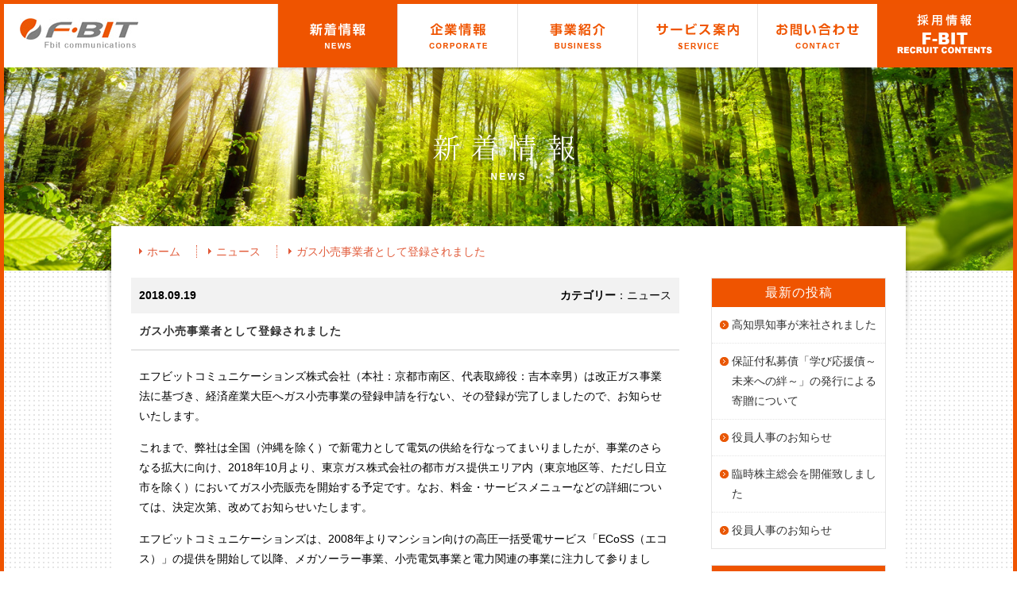

--- FILE ---
content_type: text/html; charset=UTF-8
request_url: https://www.fbit.co.jp/news-parent/news/627.html
body_size: 29260
content:

<!DOCTYPE html>
<html>
<head>
<meta charset="UTF-8">
	<title>ニュース | ガス小売事業者として登録されました | IT ブロードバンド通信と電力ソリューション | エフビットコミュニケーションズ株式会社[Fbit communications]</title>
	<meta name="Keywords" content=",マンション,一括,受電,電気,電力,料金,削減,安い,お得,電気代,高圧受電,ＥＳＰ,契約,管理,組合,ＬＥＤ,インターネット,プロバイダ,ＩＴ,ソリューション,通信">
	<meta name="Description" content="">

<meta name="format-detection" content="telephone=no">
<meta http-equiv="X-UA-Compatible" content="IE=edge"/>
<link rel='dns-prefetch' href='//s.w.org' />
<link rel='stylesheet' id='contact-form-7-css'  href='https://www.fbit.co.jp/sys/HKua8M/wp-content/plugins/contact-form-7/includes/css/styles.css?ver=5.1' type='text/css' media='all' />
<link rel='stylesheet' id='contact-form-7-confirm-css'  href='https://www.fbit.co.jp/sys/HKua8M/wp-content/plugins/contact-form-7-add-confirm/includes/css/styles.css?ver=5.1' type='text/css' media='all' />
<script type='text/javascript' src='https://www.fbit.co.jp/sys/HKua8M/wp-includes/js/jquery/jquery.js?ver=1.12.4'></script>
<script type='text/javascript' src='https://www.fbit.co.jp/sys/HKua8M/wp-includes/js/jquery/jquery-migrate.min.js?ver=1.4.1'></script>
<link rel='https://api.w.org/' href='https://www.fbit.co.jp/wp-json/' />
<link rel="EditURI" type="application/rsd+xml" title="RSD" href="https://www.fbit.co.jp/sys/HKua8M/xmlrpc.php?rsd" />
<link rel="wlwmanifest" type="application/wlwmanifest+xml" href="https://www.fbit.co.jp/sys/HKua8M/wp-includes/wlwmanifest.xml" /> 
<link rel='prev' title='平成30年北海道胆振東部地震による影響について' href='https://www.fbit.co.jp/news-parent/news/612.html' />
<link rel='next' title='エフビットガスの提供開始について' href='https://www.fbit.co.jp/news-parent/news/565.html' />
<meta name="generator" content="WordPress 4.8" />
<link rel="canonical" href="https://www.fbit.co.jp/news-parent/news/627.html" />
<link rel='shortlink' href='https://www.fbit.co.jp/?p=627' />
<link rel="alternate" type="application/json+oembed" href="https://www.fbit.co.jp/wp-json/oembed/1.0/embed?url=https%3A%2F%2Fwww.fbit.co.jp%2Fnews-parent%2Fnews%2F627.html" />
<link rel="alternate" type="text/xml+oembed" href="https://www.fbit.co.jp/wp-json/oembed/1.0/embed?url=https%3A%2F%2Fwww.fbit.co.jp%2Fnews-parent%2Fnews%2F627.html&#038;format=xml" />
<script type="text/javascript">document.addEventListener( "wpcf7mailsent", function( event ) {
    location = "https://www.fbit.co.jp/thanks";}, false );</script>		<style type="text/css">.recentcomments a{display:inline !important;padding:0 !important;margin:0 !important;}</style>
		

<!-- OGP -->
<meta property="og:locale" content="ja_JP">
<meta property="og:title" content="エフビットコミュニケーションズ株式会社">
<meta property="og:type" content="article">
<meta property="og:url" content="https://www.fbit.co.jp">
<meta property="og:image" content="">
<meta property="og:site_name" content="エフビットコミュニケーションズ株式会社">
<meta property="og:description" content="マンションやホテル、企業、商業施設の光ファイバ専門プロバイダやVOD動画配信のほか、電力事業を展開するソリューションカンパニーです。">
<!-- End of OGP -->


<!-- ユーザーエージェント切り替え -->
<script type="text/javascript">
 if (navigator.userAgent.indexOf('iPhone') > 0 || navigator.userAgent.indexOf('iPod') > 0 || navigator.userAgent.indexOf('Android') > 0 ) {
    //  スマホ用
    document.write('<meta name="viewport" content="width=device-width">');
     }else if(navigator.userAgent.indexOf('iPad') > 0 ) {
    //  iPad用
    document.write('<meta name="viewport" content="width=1200">');
     }else{
        document.write('<meta name="viewport" content="width=device-width">');
     }
</script>
<!-- Common CSS -->
<link rel="stylesheet" href="https://www.fbit.co.jp/sys/HKua8M/wp-content/themes/basic01/common/css/general.css?v=190806" media="all">
<link rel="stylesheet" href="https://www.fbit.co.jp/sys/HKua8M/wp-content/themes/basic01/css/under.css?v=190806" media="all">

<script src="https://www.fbit.co.jp/sys/HKua8M/wp-content/themes/basic01/common/js/jquery-1.11.2.min.js"></script>
<script src="https://www.fbit.co.jp/sys/HKua8M/wp-content/themes/basic01/common/js/common.js"></script>
<!--[if lt IE 9]><script src="https://www.fbit.co.jp/sys/HKua8M/wp-content/themes/basic01/common/js/respond.js"></script><![endif]-->


<!-- アコーディオン -->
<script>
    $(function(){
        $(".sidebarMenu span").on("click", function() {
            $(this).next().slideToggle();
            $(this).toggleClass("active");//追加部分
        });
    });
    $(function(){
        $(".acMenu").on("click", function() {
            $(this).next().slideToggle();
            $(this).toggleClass("active");//追加部分
        });
    });
</script>


</head>

<body class="post-template-default single single-post postid-627 single-format-standard">
<a name="top" id="top"></a>



<div id="overlay" class="spMenuArea">
	<div class="spheaderArea clearfix">
		<a class="logo" href="https://www.fbit.co.jp/">エフビットコミュニケーションズ株式会社</a>
		<p id="close">close</p>
	</div>
	<ul>
		<li><a class="arrowsp" href="https://www.fbit.co.jp/">HOME</a></li>
		<li><a class="arrowsp" href="https://www.fbit.co.jp/news">新着情報</a></li>
		<li><a class="arrowsp" href="https://www.fbit.co.jp/outline">企業情報</a>
			<ul>
            	<li><a class="arrowsp" href="https://www.fbit.co.jp/outline">社長挨拶</a></li>
            	<li><a class="arrowsp" href="https://www.fbit.co.jp/outline#rinen">経営理念</a></li>
            	<li><a class="arrowsp" href="https://www.fbit.co.jp/company">会社概要</a></li>
							<li><a class="arrowsp" href="https://www.fbit.co.jp/group">グループ会社</a></li>
            	<li><a class="arrowsp" href="https://www.fbit.co.jp/history">沿革</a></li>
            	<li><a class="arrowsp" href="https://www.fbit.co.jp/map">会社地図</a></li>
			</ul>
		</li>
		<li><a class="arrowsp" href="https://www.fbit.co.jp/business">事業紹介</a></li>
		<li><a class="arrowsp" href="https://www.fbit.co.jp/service">サービス案内</a></li>
		<li><a class="arrowsp" href="https://www.fbit.co.jp/contact">お問い合わせ</a>
            <ul>
            	<li><a class="arrowsp" href="https://www.fbit.co.jp/privacy">個人情報保護方針</a></li>
            	<li><a class="arrowsp" href="https://www.fbit.co.jp/handling">個人情報の取り扱いについて</a></li>
            	<li><a class="arrowsp" href="https://www.fbit.co.jp/disclosure">個人情報の開示</a></li>
            </ul>
        </li>
		<li class="taC">
			<a href="https://www.fbit.co.jp/recruit" target="_blank" rel="noopener noreferrer"><img src="https://www.fbit.co.jp/sys/HKua8M/wp-content/themes/basic01/images/common/btnRec.png" alt="" /></a>
            <ul class="pb10">
            	<li><a class="arrowsp" href="https://www.fbit.co.jp/recruit/#feature" target="_blank" rel="noopener noreferrer">エフビットの特徴</a></li>
            	<li><a class="arrowsp" href="https://www.fbit.co.jp/recruit/#candidate" target="_blank" rel="noopener noreferrer">求める人物像</a></li>
							<li><a class="arrowsp" href="https://www.fbit.co.jp/recruit/#interview" target="_blank" rel="noopener noreferrer">メンバー紹介</a></li>
							<li><a class="arrowsp" href="https://www.fbit.co.jp/recruit/#message" target="_blank" rel="noopener noreferrer">採用担当者より</a></li>
            	<li><a class="arrowsp" href="https://www.fbit.co.jp/recruit/contact.html" target="_blank" rel="noopener noreferrer">新卒採用はこちら</a></li>
            	<li><a class="arrowsp" href="https://www.fbit.co.jp/recruit/career/contact.html" target="_blank" rel="noopener noreferrer">キャリア採用はこちら</a></li>
            </ul>
		</li>
	</ul>
</div>



<div class="headerWrapper">
	<div class="header">
		<a class="logo" href="https://www.fbit.co.jp/">エフビットコミュニケーションズ株式会社</a>
		<!-- Global Nav -->
		<div class="gNav">
			<ul class="clearfix">
				<li class="btn01 active"><a href="https://www.fbit.co.jp/news">新着情報</a></li>
				<li class="btn02"><a href="https://www.fbit.co.jp/outline">企業情報</a></li>
				<li class="btn03"><a href="https://www.fbit.co.jp/business">事業紹介</a></li>
				<li class="btn04"><a href="https://www.fbit.co.jp/service">サービス紹介</a></li>
				<li class="btn05"><a href="https://www.fbit.co.jp/contact">お問い合わせ</a></li>
			</ul>
		</div><!-- /.gNav -->
		<!-- End of Global Nav -->
	</div><!-- /.header -->

	<div class="btnMenu pc-menu"><a href="https://www.fbit.co.jp/recruit" target="_blank" rel="noopener noreferrer">求人情報</a></div>
	<div class="btnMenu sp-menu"><a id="btn" href="javascript:void();">Menu</a></div>
</div>
<!-- End of Header -->

<div class="topimage">
	<img class="sp mainsp" src="https://www.fbit.co.jp/sys/HKua8M/wp-content/themes/basic01/images/news/mainsp.jpg" alt="" />
	<div class="mainVisual mainVisual04-2 pc">
		<div class="maintitle"><img src="https://www.fbit.co.jp/sys/HKua8M/wp-content/themes/basic01/images/news/maintitle.png" alt="新着情報" /></div>
    </div>
    <div class="taC shadow"><img src="https://www.fbit.co.jp/sys/HKua8M/wp-content/themes/basic01/images/common/shadow.png" width="100%" alt="" /></div>
</div>

<!-- Main -->
<div class="main news">
	<div class="mainBox clearfix">
		<div class="breadcrumbs clearfix">
			<div>
				<ul>
					<li><a href="https://www.fbit.co.jp/">ホーム</a></li>
					<li><a href="https://www.fbit.co.jp/category/news-parent/news">ニュース</a></li>
					<li><span>ガス小売事業者として登録されました</span></li>
				</ul>
    		</div>
		</div>



<!-- Main -->


		<div class="article detail"><!-- Start article -->
					<div class="newslist">
				<dl class="clearfix"><dt>2018.09.19</dt><dd><strong>カテゴリー</strong>：ニュース</dd></dl>
			</div>
			<h1>ガス小売事業者として登録されました</h1>
			<div class="p10">
        <p>エフビットコミュニケーションズ株式会社（本社：京都市南区、代表取締役：吉本幸男）は改正ガス事業法に基づき、経済産業大臣へガス小売事業の登録申請を行ない、その登録が完了しましたので、お知らせいたします。</p>
<p>これまで、弊社は全国（沖縄を除く）で新電力として電気の供給を行なってまいりましたが、事業のさらなる拡大に向け、2018年10月より、東京ガス株式会社の都市ガス提供エリア内（東京地区等、ただし日立市を除く）においてガス小売販売を開始する予定です。なお、料金・サービスメニューなどの詳細については、決定次第、改めてお知らせいたします。</p>
<p>エフビットコミュニケーションズは、2008年よりマンション向けの高圧一括受電サービス「ECoSS（エコス）」の提供を開始して以降、メガソーラー事業、小売電気事業と電力関連の事業に注力して参りました。2016年より新電力会社として提供しております電力小売サービス「エフビットでんき」については、サービス開始以降、順調に契約数を伸ばし、現在、法人のお客さまを中心に全国（沖縄電力エリアを除く）でご利用いただいております。</p>
<p>電気・ガス・通信といった暮らしに欠かすことのできない生活インフラを、エフビットコミュニケーションズがトータルでご提供することで、これからも皆さまの暮らしがより便利で快適になるようお手伝いしてまいります。</p>
<p>【登録ガス小売事業者番号】<br />
A0068</p>
<p style="text-align: right;">以　上</p>
<p>＜本件に関するお問い合わせ先＞<br />
エフビットコミュニケーションズ株式会社　営業本部　事業戦略室<br />
TEL：075-672-4111　　FAX：075-671-0001<br />
受付時間：9：00〜17：30（土日祝日を除く）</p>
			</div>
			<div class="clearfix areaPagenation">
				<div class="fL prev"><a href="https://www.fbit.co.jp/news-parent/news/612.html" rel="prev">前のページ</a></div>				<div class="fR next"><a href="https://www.fbit.co.jp/news-parent/news/565.html" rel="next">次のページ</a></div>			</div>
					<!--p class="taC pt50"><a href="https://www.fbit.co.jp/news/">一覧に戻る</a></p-->



    	</div><!-- End article -->



<!-- SideBar -->
		<div class="aside"><!-- Start aside -->




		
		<div class="aside"><!-- Start aside -->
            <div class="sidebarMenu mb20">
    			<div class="sidebar">最新の投稿</div>
            	<span>最新の投稿</span>
        		<ul>
					<!--li><a href="https://www.fbit.co.jp/category/news-parent/news">ニューストップ</a></li-->
        	                            <li><a href="https://www.fbit.co.jp/news-parent/news/40958.html">高知県知事が来社されました</a></li>
                    	                            <li><a href="https://www.fbit.co.jp/news-parent/news/31790.html">保証付私募債「学び応援債～未来への絆～」の発行による寄贈について</a></li>
                    	                            <li><a href="https://www.fbit.co.jp/news-parent/news/31581.html">役員人事のお知らせ</a></li>
                    	                            <li><a href="https://www.fbit.co.jp/news-parent/news/31575.html">臨時株主総会を開催致しました</a></li>
                    	                            <li><a href="https://www.fbit.co.jp/news-parent/news/28245.html">役員人事のお知らせ</a></li>
                    	        		</ul>

            </div>
            <div class="sidebarMenu mb20">
    			<div class="sidebar">カテゴリー</div>
            	<span>カテゴリー</span>
        		<ul><li><a href="https://www.fbit.co.jp/category/news-parent/event">イベント</a></li><li><a href="https://www.fbit.co.jp/category/news-parent/news">ニュース</a></li>        		</ul>

            </div>
            <div class="sidebarMenu">
    			<div class="sidebar">アーカイブ</div>
            	<span>アーカイブ</span>
               <div class="p10">

<select class="w100per" name="archive-dropdown" onChange='document.location.href=this.options[this.selectedIndex].value;'>
<option value="">月を選択</option>
	<option value='https://www.fbit.co.jp/date/2025/10'> 2025年10月 &nbsp;(1)</option>
	<option value='https://www.fbit.co.jp/date/2024/11'> 2024年11月 &nbsp;(1)</option>
	<option value='https://www.fbit.co.jp/date/2024/09'> 2024年9月 &nbsp;(2)</option>
	<option value='https://www.fbit.co.jp/date/2024/07'> 2024年7月 &nbsp;(2)</option>
	<option value='https://www.fbit.co.jp/date/2024/06'> 2024年6月 &nbsp;(2)</option>
	<option value='https://www.fbit.co.jp/date/2024/03'> 2024年3月 &nbsp;(2)</option>
	<option value='https://www.fbit.co.jp/date/2023/11'> 2023年11月 &nbsp;(1)</option>
	<option value='https://www.fbit.co.jp/date/2023/10'> 2023年10月 &nbsp;(1)</option>
	<option value='https://www.fbit.co.jp/date/2023/09'> 2023年9月 &nbsp;(1)</option>
	<option value='https://www.fbit.co.jp/date/2023/06'> 2023年6月 &nbsp;(2)</option>
	<option value='https://www.fbit.co.jp/date/2023/04'> 2023年4月 &nbsp;(2)</option>
	<option value='https://www.fbit.co.jp/date/2023/03'> 2023年3月 &nbsp;(1)</option>
	<option value='https://www.fbit.co.jp/date/2022/11'> 2022年11月 &nbsp;(4)</option>
	<option value='https://www.fbit.co.jp/date/2022/09'> 2022年9月 &nbsp;(2)</option>
	<option value='https://www.fbit.co.jp/date/2022/06'> 2022年6月 &nbsp;(3)</option>
	<option value='https://www.fbit.co.jp/date/2022/04'> 2022年4月 &nbsp;(2)</option>
	<option value='https://www.fbit.co.jp/date/2022/03'> 2022年3月 &nbsp;(2)</option>
	<option value='https://www.fbit.co.jp/date/2022/01'> 2022年1月 &nbsp;(2)</option>
	<option value='https://www.fbit.co.jp/date/2021/12'> 2021年12月 &nbsp;(6)</option>
	<option value='https://www.fbit.co.jp/date/2021/10'> 2021年10月 &nbsp;(2)</option>
	<option value='https://www.fbit.co.jp/date/2021/09'> 2021年9月 &nbsp;(1)</option>
	<option value='https://www.fbit.co.jp/date/2021/08'> 2021年8月 &nbsp;(2)</option>
	<option value='https://www.fbit.co.jp/date/2021/07'> 2021年7月 &nbsp;(1)</option>
	<option value='https://www.fbit.co.jp/date/2021/06'> 2021年6月 &nbsp;(2)</option>
	<option value='https://www.fbit.co.jp/date/2021/04'> 2021年4月 &nbsp;(2)</option>
	<option value='https://www.fbit.co.jp/date/2021/02'> 2021年2月 &nbsp;(2)</option>
	<option value='https://www.fbit.co.jp/date/2021/01'> 2021年1月 &nbsp;(2)</option>
	<option value='https://www.fbit.co.jp/date/2020/11'> 2020年11月 &nbsp;(1)</option>
	<option value='https://www.fbit.co.jp/date/2020/09'> 2020年9月 &nbsp;(2)</option>
	<option value='https://www.fbit.co.jp/date/2020/08'> 2020年8月 &nbsp;(1)</option>
	<option value='https://www.fbit.co.jp/date/2020/07'> 2020年7月 &nbsp;(1)</option>
	<option value='https://www.fbit.co.jp/date/2020/06'> 2020年6月 &nbsp;(2)</option>
	<option value='https://www.fbit.co.jp/date/2020/04'> 2020年4月 &nbsp;(1)</option>
	<option value='https://www.fbit.co.jp/date/2020/03'> 2020年3月 &nbsp;(1)</option>
	<option value='https://www.fbit.co.jp/date/2020/01'> 2020年1月 &nbsp;(3)</option>
	<option value='https://www.fbit.co.jp/date/2019/12'> 2019年12月 &nbsp;(2)</option>
	<option value='https://www.fbit.co.jp/date/2019/10'> 2019年10月 &nbsp;(3)</option>
	<option value='https://www.fbit.co.jp/date/2019/09'> 2019年9月 &nbsp;(4)</option>
	<option value='https://www.fbit.co.jp/date/2019/08'> 2019年8月 &nbsp;(4)</option>
	<option value='https://www.fbit.co.jp/date/2019/07'> 2019年7月 &nbsp;(1)</option>
	<option value='https://www.fbit.co.jp/date/2019/06'> 2019年6月 &nbsp;(3)</option>
	<option value='https://www.fbit.co.jp/date/2019/05'> 2019年5月 &nbsp;(2)</option>
	<option value='https://www.fbit.co.jp/date/2019/04'> 2019年4月 &nbsp;(1)</option>
	<option value='https://www.fbit.co.jp/date/2019/01'> 2019年1月 &nbsp;(1)</option>
	<option value='https://www.fbit.co.jp/date/2018/10'> 2018年10月 &nbsp;(1)</option>
	<option value='https://www.fbit.co.jp/date/2018/09'> 2018年9月 &nbsp;(4)</option>
	<option value='https://www.fbit.co.jp/date/2018/08'> 2018年8月 &nbsp;(4)</option>
	<option value='https://www.fbit.co.jp/date/2018/07'> 2018年7月 &nbsp;(2)</option>
	<option value='https://www.fbit.co.jp/date/2018/06'> 2018年6月 &nbsp;(1)</option>
	<option value='https://www.fbit.co.jp/date/2018/05'> 2018年5月 &nbsp;(3)</option>
	<option value='https://www.fbit.co.jp/date/2018/02'> 2018年2月 &nbsp;(2)</option>
	<option value='https://www.fbit.co.jp/date/2017/12'> 2017年12月 &nbsp;(1)</option>
	<option value='https://www.fbit.co.jp/date/2017/11'> 2017年11月 &nbsp;(1)</option>
	<option value='https://www.fbit.co.jp/date/2017/10'> 2017年10月 &nbsp;(1)</option>
	<option value='https://www.fbit.co.jp/date/2017/09'> 2017年9月 &nbsp;(2)</option>
	<option value='https://www.fbit.co.jp/date/2017/06'> 2017年6月 &nbsp;(1)</option>
</select>

				</div>






    	</div>
	</div>
<!-- End of SideBar -->
	</div>
</div>

</div><!-- /.main -->
<!-- End of Main -->
<div class="scrolltop">
	<div id="btnPagetop" class="footer clearfix">
		<a class="logoFooter" href="https://www.fbit.co.jp/">エフビットコミュニケーションズ株式会社</a>
		<a class="btnPagetop" href="#top">このページのトップへ</a>
	</div><!-- /.footer -->
</div>
<!-- End of Main -->
<div class="footerWrapper">
    <div class="footerSitemap clearfix">
    	<div class="btnFooter">
        	<a href="https://www.fbit.co.jp/outline"><img class="btnFooter01" src="https://www.fbit.co.jp/sys/HKua8M/wp-content/themes/basic01/images/common/footer01.png" alt="会社案内" /></a>
            <ul class="pb10">
            	<li><a class="arrowFooter" href="https://www.fbit.co.jp/outline">社長挨拶</a></li>
            	<li><a class="arrowFooter" href="https://www.fbit.co.jp/outline#rinen">経営理念</a></li>
            	<li><a class="arrowFooter" href="https://www.fbit.co.jp/company">会社概要</a></li>
							<li><a class="arrowFooter" href="https://www.fbit.co.jp/group">グループ会社</a></li>
            	<li><a class="arrowFooter" href="https://www.fbit.co.jp/history">沿革</a></li>
            	<li><a class="arrowFooter" href="https://www.fbit.co.jp/map">会社地図</a></li>
            </ul>
        	<a href="https://www.fbit.co.jp/business"><img class="btnFooter01" src="https://www.fbit.co.jp/sys/HKua8M/wp-content/themes/basic01/images/common/footer02.png" alt="事業紹介" /></a>
            <ul class="pb10">
            	<li><a class="arrowFooter" href="https://www.fbit.co.jp/business">事業紹介</a></li>
            </ul>
    	</div>
    	<div class="btnFooter">
            <a href="https://www.fbit.co.jp/service"><img class="btnFooter01" src="https://www.fbit.co.jp/sys/HKua8M/wp-content/themes/basic01/images/common/footer03.png" alt="サービス内容" /></a>
            <ul>
																	<li><a class="arrowFooter" href="https://www.fbit.co.jp/service01/%e3%82%a8%e3%83%95%e3%83%93%e3%83%83%e3%83%88%e3%81%a7%e3%82%93%e3%81%8d-2" >エフビットでんき</a></li>
																			<li><a class="arrowFooter" href="https://www.fbit.co.jp/service01/%e3%82%ac%e3%82%b9%e5%b0%8f%e5%a3%b2%e4%ba%8b%e6%a5%ad%e3%81%a8%e3%81%af" >エフビットガス</a></li>
																			<li><a class="arrowFooter" href="http://www.ecoss.ne.jp/" target="_blank">電力一括契約</a></li>
																									<li><a class="arrowFooter" href="https://www.fbit.co.jp/service02/%e3%83%a1%e3%82%ac%e3%82%bd%e3%83%bc%e3%83%a9%e3%83%bc" data-url="http://www.ecoss.ne.jp/" >メガソーラー</a></li>
																	<li><a class="arrowFooter" href="https://www.fbit.co.jp/service02/%e3%82%ac%e3%82%b9%e7%81%ab%e5%8a%9b" data-url="http://www.ecoss.ne.jp/" >ガス火力</a></li>
																	<li><a class="arrowFooter" href="https://www.fbit.co.jp/service02/%e3%83%90%e3%82%a4%e3%82%aa%e3%83%9e%e3%82%b9%e7%99%ba%e9%9b%bb%e6%89%80%e4%ba%8b%e6%a5%ad" data-url="http://www.ecoss.ne.jp/" >バイオマス</a></li>
																							<li><a class="arrowFooter" href="https://www.fbit.co.jp/service03/jps" >JPS</a></li>
																	<li><a class="arrowFooter" href="https://www.fbit.co.jp/service03/isp" >ISP</a></li>
																	<li><a class="arrowFooter" href="https://www.fbit.co.jp/service03/vod" >VOD</a></li>
																	<li><a class="arrowFooter" href="https://www.fbit.co.jp/service03/catv" >CATV</a></li>
								
            </ul>
        </div>
        <div class="btnFooter">
            <a href="https://www.fbit.co.jp/recruit"><img class="btnFooter01" src="https://www.fbit.co.jp/sys/HKua8M/wp-content/themes/basic01/images/common/footer04.png" alt="求人情報" /></a>
            <ul class="pb10">
            	<li><a class="arrowFooter" href="https://www.fbit.co.jp/recruit/#feature">エフビットの特徴</a></li>
            	<li><a class="arrowFooter" href="https://www.fbit.co.jp/recruit/#candidate">求める人物像</a></li>
							<li><a class="arrowFooter" href="https://www.fbit.co.jp/recruit/#interview">メンバー紹介</a></li>
							<li><a class="arrowFooter" href="https://www.fbit.co.jp/recruit/#message">採用担当者より</a></li>
            	<li><a class="arrowFooter" href="https://www.fbit.co.jp/information/">新卒採用はこちら</a></li>
            	<li><a class="arrowFooter" href="https://www.fbit.co.jp/career/">キャリア採用はこちら</a></li>
            </ul>
            <img class="btnFooter01" src="https://www.fbit.co.jp/sys/HKua8M/wp-content/themes/basic01/images/common/footer05.png" alt="サイト利用について" />
            <ul>
            	<li><a class="arrowFooter" href="https://www.fbit.co.jp/privacy">個人情報保護方針</a></li>
            	<li><a class="arrowFooter" href="https://www.fbit.co.jp/handling">個人情報の取り扱いについて</a></li>
            	<li><a class="arrowFooter" href="https://www.fbit.co.jp/disclosure">個人情報の開示</a></li>
                <li><a class="arrowFooter" href="https://www.fbit.co.jp/commercial">特定商取引法に基づく表示</a></li>
            </ul>
        </div>
        <div class="btnFooter">
            <a href="https://www.fbit.co.jp/category/news/"><img class="btnFooter01" src="https://www.fbit.co.jp/sys/HKua8M/wp-content/themes/basic01/images/common/footer06.png" alt="ニュース&トピックス" /></a>
            <ul class="foot-archive">
								<li><a href='https://www.fbit.co.jp/date/2017'>2017年</a></li>
	<li><a href='https://www.fbit.co.jp/date/2018'>2018年</a></li>
	<li><a href='https://www.fbit.co.jp/date/2019'>2019年</a></li>
	<li><a href='https://www.fbit.co.jp/date/2020'>2020年</a></li>
	<li><a href='https://www.fbit.co.jp/date/2021'>2021年</a></li>
	<li><a href='https://www.fbit.co.jp/date/2022'>2022年</a></li>
	<li><a href='https://www.fbit.co.jp/date/2023'>2023年</a></li>
	<li><a href='https://www.fbit.co.jp/date/2024'>2024年</a></li>
	<li><a href='https://www.fbit.co.jp/date/2025'>2025年</a></li>
            	<!-- <li><a class="arrowFooter" href="https://www.fbit.co.jp/category/news/">2017年</a></li> -->
            </ul>
        </div>
        <div class="btnFooter cleartel">
        	<div class="contactarea taC">
            	<div class="contactbox">
            		<div class="titContact pt10"><img src="https://www.fbit.co.jp/sys/HKua8M/wp-content/themes/basic01/images/common/titContact.png" alt="お問い合わせ" /></div>
                    <div class="p10 clearfix">
                    	<div class="spleft mt15">
                    		<div class="taC pb5"><img src="https://www.fbit.co.jp/sys/HKua8M/wp-content/themes/basic01/images/common/footerTel.png" alt="お電話でのお問い合わせ" /></div>
                    		<div><img src="https://www.fbit.co.jp/sys/HKua8M/wp-content/themes/basic01/images/common/honsya.png" alt="京都本社" /></div>
                    		<div class="pb10"><a href="tel:0756724111"><img src="https://www.fbit.co.jp/sys/HKua8M/wp-content/themes/basic01/images/common/tel.png" alt="075-672-4111（代表）" /></a></div>
                            <div class="taC"><a href="https://www.fbit.co.jp/map"><img src="https://www.fbit.co.jp/sys/HKua8M/wp-content/themes/basic01/images/common/btnOther.png" alt="その他のお問い合わせ" /></a></div>
                        </div>
                    	<div class="spright mt20">
                    		<div class="taC"><img src="https://www.fbit.co.jp/sys/HKua8M/wp-content/themes/basic01/images/common/footerMail.png" alt="メールでのお問い合わせ" /></div>
                    		<div><a href="https://www.fbit.co.jp/contact/"><img src="https://www.fbit.co.jp/sys/HKua8M/wp-content/themes/basic01/images/common/btnMail.png" alt="メールフォーム" /></a></div>
                        </div>
                    </div>
                </div>
            </div>
        </div>
    </div>
    <div class="copyright">Copyright &copy; F-Bit Communications Corp. All Rights Reserved.</div>
</div>
<script type='text/javascript'>
/* <![CDATA[ */
var wpcf7 = {"apiSettings":{"root":"https:\/\/www.fbit.co.jp\/wp-json\/contact-form-7\/v1","namespace":"contact-form-7\/v1"}};
/* ]]> */
</script>
<script type='text/javascript' src='https://www.fbit.co.jp/sys/HKua8M/wp-content/plugins/contact-form-7/includes/js/scripts.js?ver=5.1'></script>
<script type='text/javascript' src='https://www.fbit.co.jp/sys/HKua8M/wp-includes/js/jquery/jquery.form.min.js?ver=3.37.0'></script>
<script type='text/javascript' src='https://www.fbit.co.jp/sys/HKua8M/wp-content/plugins/contact-form-7-add-confirm/includes/js/scripts.js?ver=5.1'></script>
<script type='text/javascript' src='https://www.fbit.co.jp/sys/HKua8M/wp-includes/js/wp-embed.min.js?ver=4.8'></script>
<script src="//kitchen.juicer.cc/?color=BoYNLLymyW0=" async></script>
<!-- Global site tag (gtag.js) - Google Analytics -->
<script async src="https://www.googletagmanager.com/gtag/js?id=UA-113072596-1"></script>
<script>
  window.dataLayer = window.dataLayer || [];
  function gtag(){dataLayer.push(arguments);}
  gtag('js', new Date());

  gtag('config', 'UA-113072596-1');
</script>

</body>
</html>


--- FILE ---
content_type: text/css
request_url: https://www.fbit.co.jp/sys/HKua8M/wp-content/themes/basic01/common/css/general.css?v=190806
body_size: 43583
content:
/*
* CSS Reset Base Settings
*/
@charset "utf-8";

html, body, div, span, applet, object, iframe,h1, h2, h3, h4, h5, h6, p, blockquote, pre,
a, abbr, acronym, address, big, cite, code,del, dfn, em, img, ins, kbd, q, s, samp,
small, strike, strong, sub, sup, tt, var,b, u, i, center,dl, dt, dd, ol, ul, li,
fieldset, form, label, legend,table, caption, tbody, tfoot, thead, tr, th, td,
article, aside, canvas, details, embed, figure, figcaption, footer, header, hgroup,
menu, nav, output, ruby, section, summary,
time, mark, audio, video {
	margin: 0;
	padding: 0;
	border: 0;
	font-size: 100%;
	font: inherit;
	vertical-align: baseline;
}
/* HTML5 display-role reset for older browsers */
article, aside, details, figcaption, figure,
footer, header, hgroup, menu, nav, section {
	display: block;
}
body { line-height: 1; }
ol,ul { list-style: none; }
blockquote, q { quotes: none; }
blockquote:before, blockquote:after,
q:before, q:after {
	content: '';
	content: none;
}
table {
	border-collapse: collapse;
	border-spacing: 0;
}


@media print, screen and (min-width: 801px){
.sp { display: none; }
.pcdb { display: block; }
}

@media screen and (max-width: 800px){
.pc { display: none; }
.spdb { display: block; }
}


/****************************************************************
ALL
*****************************************************************/
* html { filter: expression(document.execCommand("BackgroundImageCache", false, true)); }

/******************************************************************
IE6 Bug Fix
*******************************************************************/
em { text-indent: -9999px; }

/******************************************************************
IE Print
*******************************************************************/
@media print{
	*html body{ zoom:60%; }
}
/*****************************************************************
Re-Settings
******************************************************************/
img {
	border-style: none;
	border:none;
	border:0;
	font-size: 0%;
	line-height: 0%;
	vertical-align: text-bottom;
	vertical-align:top;
}

a img {
	border: 0;
	-webkit-transition: opacity 0.3s ease-out;
	-moz-transition: opacity 0.3s ease-out;
	-ms-transition: opacity 0.3s ease-out;
	transition: opacity 0.3s ease-out;
	}

a:hover img{
	opacity:0.7;
	filter:alpha(opacity=70);
	-ms-filter: "alpha( opacity=70 )";
	text-decoration:none;

	}

input { vertical-align: middle; }

br { letter-spacing: 0; } /* IE No <br/> hack */

/*----------------------------------------------------------------
Font, a hover
----------------------------------------------------------------*/
h1 { font-size:30px; color:#333; padding:10px 0 10px 10px; border-left:3px solid #EF5400; margin-bottom:20px; text-align:left; font-family: "ＭＳ Ｐ明朝", "MS PMincho","ヒラギノ明朝 Pro W3", "Hiragino Mincho Pro", "serif"; letter-spacing: 3px; }


.detail h1 { font-size:14px; color:#333; border-left:none; margin-bottom:10px; text-align:left;
  	font-family: "AxisStd-Light", "Lato", "ヒラギノ角ゴ ProN", "Hiragino Kaku Gothic ProN", "ヒラギノ角ゴ Pro", "Hiragino Kaku Gothic Pro", "メイリオ", "Meiryo", "ＭＳ Ｐゴシック", "MS PGothic", sans-serif; letter-spacing: 1px; font-weight: bold; line-height: 180%;  border-bottom:2px solid #e5e5e5; }



h2 { font-size: 30px; color:#EF5400; border-left:3px solid #EF5400; padding:10px 0 10px 10px; letter-spacing:2px; margin-bottom:20px; }
h2.h2bar01 { font-size: 20px; font-weight:bold; color:#EF5400; border-left:none; border:2px solid #EF5400;  padding:5px; letter-spacing:2px; margin-bottom:20px;  }
.h2bar01 span {
	display:block;
	border-left:3px solid #EF5400;
	padding:5px 0 5px 10px;
}

.workplace h2 { font-size: 25px; color:#333; border-left:3px solid #EF5400; padding:10px 0 10px 10px; letter-spacing:2px; margin-bottom:20px; font-family: "ＭＳ Ｐ明朝", "MS PMincho","ヒラギノ明朝 Pro W3", "Hiragino Mincho Pro", "serif"; }

h2.h2bar02 { font-size: 16px; font-weight:bold; color:#fff; border-left:none; background:url(../../images/common/h2bar02.png) #b8d201 left bottom no-repeat;  padding:13px 0 13px 15px; letter-spacing:2px; margin-bottom:20px;  }


.detail h2 { font-size: 14px; font-weight:bold; color:#fff; background:#EF5400; padding:15px 0 15px 8px; position: relative; margin-bottom:20px; text-align:left; margin-bottom:20px; border:none; }


@media print, screen and (min-width: 801px){
.detail h2:before { border-left:3px solid #fff; width:3px; height:100%; padding: 10px 15px 10px 0 ; content:" "; }
}

@media screen and (max-width: 800px){
.detail h2:before { border-left:3px solid #fff; padding: 10px 15px 10px 0 ;  content:" "; display:table-cell; float:left;}
}






.greenSide .detail h2 { font-size: 14px; font-weight:bold; color:#fff; background:#83C931; padding:15px 0 15px 8px; position: relative; margin-bottom:20px; text-align:left; margin-bottom:20px; border:none;  }


@media print, screen and (min-width: 801px){
.greenSide .detail h2:before { border-left:3px solid #fff; width:3px; height:100%; padding: 10px 15px 10px 0 ; content:" "; }
}

@media screen and (max-width: 800px){
.greenSide .detail h2:before { border-left:3px solid #fff; padding: 10px 15px 10px 0 ;  content:" "; display:table-cell; float:left;}
}



.blueSide .detail h2 { font-size: 14px; font-weight:bold; color:#fff; background:#79A2CF; padding:15px 0 15px 8px; position: relative; margin-bottom:20px; text-align:left; margin-bottom:20px; border:none;  }

@media print, screen and (min-width: 801px){
.blueSide .detail h2:before { border-left:3px solid #fff; width:3px; height:100%; padding: 10px 15px 10px 0 ; content:" "; }
}

@media screen and (max-width: 800px){
.blueSide .detail h2:before { border-left:3px solid #fff; padding: 10px 15px 10px 0 ;  content:" "; display:table-cell; float:left;}
}






h3 { font-size: 14px;	padding: 10px 10px 10px 30px; background:url(../../images/common/h3Back.png) #EF5400 left bottom repeat-x; font-weight:bold; color:#fff; margin:0 0 10px 0; position:relative; }


.detail h3 { font-size: 14px; font-weight:bold; color:#EF5400; background:#fff; padding:15px 0 15px 5px; position: relative; margin-bottom:10px; text-align:left; margin-bottom:10px; border:2px solid #EF5400;  }
.detail h3:before { border-left:3px solid #EF5400; width:3px; height:100%; padding: 10px 15px 10px 0 ; content:" "; }



h4 { font-size: 14px; color:#EF5400; padding:15px 0 15px 10px; letter-spacing:1px; border-left: 3px solid #EF5400; margin:0 0 10px 5px; }
h5 { font-size: 14px; color:#333;; letter-spacing:1px; margin:0 0 10px 0;
	position: relative;
	padding:10px;
	border: 1px solid #fff;
box-shadow: 0px 0px 0px 1px #e5e5e5;
	background: -webkit-linear-gradient(top, #f0f0f0 0%, #fff 100%);
	background: linear-gradient(to bottom, #f0f0f0 0%, #fff 100%); }

h6 {
	font-weight: bold;
}

small { font-size: smaller; }
b { font-weight: bold; }
sup { font-size: smaller; vertical-align: super; }
sub { font-size: smaller; vertical-align: sub; }
strong { font-weight: bold; }

.mincho {
	font-family: "ＭＳ Ｐ明朝", "MS PMincho","ヒラギノ明朝 Pro W3", "Hiragino Mincho Pro", "serif";
}

.lt2 {
	letter-spacing:2px;
}

/*
a { text-decoration: none; }
a:hover{ text-decoration:underline; } */

a { text-decoration: none; color:#e15b3a; cursor:pointer; }
a:hover{ text-decoration:underline; }




/******************************************************************
Clearfix and Clear
*******************************************************************/
.clearfix:after { /* for modern browser */
    height: 0;
    visibility: hidden;
    content:"";
    display: block;
    clear: both;
}

.clearfix { /* for IE5.5-7 */
    zoom: 1;
    display: inline-block;
}

/* exlude MacIE5 ?_*/
* html .clearfix { height: 1% }

.clearfix { display: block; }

.clear{
  width:0%;
  clear:both;
  font-size:0px;
  margin:0px;
  padding:0px;
 }

.absClear { clear:both; }



/**********************************************************************
Other Useful
***********************************************************************/
.tex_none {
	text-indent: 100%;
	white-space: nowrap;
	overflow: hidden;
}

.fwB { font-weight: bold; }
.fw900 { font-weight: 900; }


.red { color: #cc0000; }
.blue { color: #0000cc; }
.black { color: #333; }
.white { color: #fff; }
.orange { color: #eb6100; }
.purple { color: #ae5da1; }
.brown { color: #a84200; }
.aqua { color: #00a0e9; }
.green { color: #EF5400; }

.jus {
	text-align:justify;
	}


.nowrap {
	white-space:nowrap;
	}


@media print, screen and (min-width: 801px){
	.pc-nowrap {
		white-space:nowrap;
	}
}

@media screen and (max-width: 800px){
}

/**********************************************************************
Font-Size
***********************************************************************/
.fs10 { font-size: 10px; }
.fs11 { font-size: 11px; }
.fs12 { font-size: 12px; }
.fs13 { font-size: 13px; }
.fs14 { font-size: 14px; }
.fs15 { font-size: 15px; }
.fs16 { font-size: 16px; }
.fs17 { font-size: 17px; }
.fs18 { font-size: 18px; }
.fs19 { font-size: 19px; }
.fs20 { font-size: 20px; }
.fs21 { font-size: 21px; }
.fs22 { font-size: 22px; }
.fs23 { font-size: 23px; }
.fs24 { font-size: 24px; }
.fs25 { font-size: 25px; }
.fs26 { font-size: 26px; }
.fs27 { font-size: 27px; }
.fs28 { font-size: 28px; }
.fs29 { font-size: 29px; }
.fs30 { font-size: 30px; }
.fs31 { font-size: 31px; }
.fs32 { font-size: 32px; }
.fs33 { font-size: 33px; }
.fs34 { font-size: 34px; }
.fs35 { font-size: 35px; }
.fs36 { font-size: 36px; }
.fs37 { font-size: 37px; }
.fs38 { font-size: 38px; }
.fs39 { font-size: 39px; }
.fs40 { font-size: 40px; }



/**********************************************************************
Background Color
***********************************************************************/
.bcBlack { background-color:#000; }
.bc333 { background-color: #333; }
.bcWhite { background-color: #fff; }
.bcGray { background-color: #F2F2F2; }
.bcf3 { background-color: #f3f3f3; }
.bcRed { background-color: #ff0000; }

.bgWhite {
	background:#ffffff;
	}

.bgefefef {
	background:#efefef;
	}

.bgffa6a6 {
	background:#ffa6a6;
	}

.bg88C34B {
	background:#88C34B;
	}

.bg66a02b {
	background:#66a02b;
	}

.bgffb442 {
	background:#ffb442;
	}
.bgffe0b2 {
	background:#ffe0b2;
	}



/**********************************************************************
Line height
***********************************************************************/
.lh100 { line-height: 100%; }
.lh110 { line-height: 110%; }
.lh120 { line-height: 120%; }
.lh130 { line-height: 130%; }
.lh140 { line-height: 140%; }
.lh150 { line-height: 150%; }
.lh160 { line-height: 160%; }
.lh170 { line-height: 170%; }
.lh180 { line-height: 180%; }
.lh190 { line-height: 190%; }
.lh200 { line-height: 200%; }
.lh210 { line-height: 210%; }
.lh220 { line-height: 220%; }
.lh230 { line-height: 230%; }

/****************************************************************
display
*****************************************************************/
.inline { display: inline; }
.block { display: block; }
.inblock { display: inline-block; }

/****************************************************************
Float
*****************************************************************/
.fL { float: left; }
.fR { float: right; }

@media print, screen and (min-width: 801px){
.fLpc { float: left; }
.fRpc { float: right; }
}

@media screen and (max-width: 800px){
.fLsp { float: left; }
.fRsp { float: right; }
}



/****************************************************************
Wordpress class
*****************************************************************/

/* Images */
.alignleft {
float: left;
}
.alignright {
float: right;
}
.aligncenter {
display: block;
margin-left: auto;
margin-right: auto;
}


/****************************************************************
Position
*****************************************************************/
.taL { text-align:left!important; }
.taC { text-align:center!important; }
.taR { text-align:right!important; }



/****************************************************************
Vertical Align
*****************************************************************/
.vaT { vertical-align: top; }
.vaM { vertical-align: middle; }
.vaB { vertical-align: bottom; }




/****************************************************************
Table
*****************************************************************/
.tlfixed {
	table-layout: fixed;
}

.defaultTable {
	width:100%;
	}

	.defaultTable tr {
}
	.defaultTable th {
		color:#EF5400;
		text-align:left;
		padding:20px 0;
		font-size: 16px;
		font-weight: bold;
		border-bottom:1px dotted #B2B2B2;
		}

	.defaultTable td {
		padding:20px 10px;
		border-bottom:1px dotted #B2B2B2;
		}


	.defaultTable .sp th {
		color:#EF5400;
		text-align:left;
		padding:20px 0 0 0;
		font-size: 16px;
		font-weight: bold;
		border-bottom:none;
		}

.portTable {
	width:100%;
	}

	.portTable th {
		color:#fff;
		text-align:center;
		padding:10px;
		background:#4bc6b8;
		border:1px solid #EF5400;
		}

	.portTable td {
		padding:10px;
		border:1px solid #EF5400;
		}


.normalTable {
	width:100%;
	}

	.normalTable tr:nth-child(odd) { background-color:#f2f2f2; }

	.normalTable th {
		text-align:center;
		vertical-align:middle;
		padding:10px;
		border:1px solid #CCCCCC;
		background:#EF5400;
		color:#fff;
		}

	.normalTable td {
		padding:10px;
		border:1px solid #CCCCCC;
		vertical-align:middle;
		}




/****************************************************************
Form
*****************************************************************/
input[type="text"],
input[type="email"],
input[type="tel"],
input[type="url"],
textarea {
	border:2px solid #E5E5E5;
	padding:10px;
	font-size: 16px;
	}

input[type="text"]::-webkit-input-placeholder,
input[type="email"]::-webkit-input-placeholder,
input[type="tel"]::-webkit-input-placeholder,
input[type="url"]::-webkit-input-placeholder,
textarea::-webkit-input-placeholder {
	color:#ccc;
	}

input[type="text"]:-ms-input-placeholder,
input[type="email"]:-ms-input-placeholder,
input[type="tel"]:-ms-input-placeholder,
input[type="url"]:-ms-input-placeholder,
textarea:-ms-input-placeholder {
	color:#ccc;
	}

input[type="text"]::-moz-placeholder,
input[type="email"]::-moz-placeholder,
input[type="tel"]::-moz-placeholder,
input[type="url"]::-moz-placeholder,
textarea::-moz-placeholder {
	color:#ccc;
	}


textarea {
	height:150px;
	}

span.wpcf7-list-item{
	margin: 0!important;
}

input[type="submit"].contactSubmit, input[type="button"].contactSubmit {
	border:2px solid #E5E5E5;
	background: #fff;
	padding:15px 40px;
	font-size: 16px;
	outline:0;
	cursor:pointer;
}



input[type="submit"]:hover, input[type="button"]:hover {
	opacity:0.7;
	filter:alpha(opacity=70);
	-ms-filter: "alpha( opacity=70 )";
	text-decoration:none;
}

.searchSubmit {
	background:url(../../images/common/btnSearch.png) left top no-repeat;
	width:101px;
	height:40px;
	margin:20px 0;
	border:0;
	outline:0;
	float:right;
	cursor:pointer;
}

input.wpcf7c-conf {
		border: none;
    background: #fff;
}
input.wpcf7c-conf:-webkit-autofill {
    -webkit-box-shadow: 0 0 0px 1000px #fff inset!important;
}
textarea.wpcf7c-conf{
	background: #fff!important;
	border: none!important;
	resize: none;
}
select {
    -webkit-appearance: none;
    -moz-appearance: none;
    appearance: none;
    -webkit-border-radius: 0px;
    -moz-border-radius: 0px;
    border-radius: 0px;
	font-size:14px;
    border: 2px solid #E5E5E5;
    background: #fff;
    background: url(../../images/common/selectArrow.png) right center no-repeat;
    background-color: #fff;
    text-indent: 5px;
    color: #7d7d7d;
    height: 26px;
    cursor: pointer;
}


/****************************************************************
List
*****************************************************************/
.disc {
	list-style-type:disc;
	margin-left:25px;
	padding:3px;
	}

.decimal {
	list-style-type:decimal;
	margin-left:25px;
	padding:3px;
	}

.circle {
	list-style-type:circle;
	margin-left:25px;
	padding:3px;
	}


.discOrange {
	list-style-type:none!important;
	margin-left:0!important;
	padding:3px;
	}
	.discOrange li {
		background:url(../../images/common/discOrange.png) left 3px no-repeat;
		padding:0 0 5px 20px!important;
		}


/****************************************************************
Border
*****************************************************************/

.bdbn {
	border-bottom:none!important;
	}

.bdall {
	border:1px solid #E5E5E5;
	}

.bdbt {
	border-top:1px solid #E5E5E5;
	}
.bdbd {
	border-bottom:1px dotted #E5E5E5;
	}
.bdts {
	border-top:1px solid #B2B2B2;
	}
.bdbs {
	border-bottom:1px solid #B2B2B2;
	}
.bdbspc {
	border-bottom:1px solid #E5E5E5;
	margin: 0 0 10px 0;
	}

.bd5pxblue {
	border:5px solid #1684CA;
	}



/****************************************************************
Arrow
*****************************************************************/

.arrow{
position: relative;
display: inline-block;
padding: 0 0 0 16px;
color: #000;
vertical-align: middle;
text-decoration: none;
font-size: 15px;
}
.arrow::before,
.arrow::after{
position: absolute;
top: 0;
bottom: 0;
left: 0;
margin: auto;
content: "";
vertical-align: middle;
}

.arrowSide {
	padding:0 0 0 17px;
	background:url(../../images/common/arrowSide.png) left center no-repeat;
	color:#333;
	text-decoration:underline;
	}
.arrowSide:hover {
	text-decoration:none;
	}


/****************************************************************
Font 1em left
*****************************************************************/
.txt_sif {
	text-indent: -1.0em;
	padding-left: 1.0em;
}

/****************************************************************
Margin
*****************************************************************/
.m5 { margin:5px; }
.m10 { margin:10px; }
.m15 { margin:15px; }
.m20 { margin:20px; }
.m25 { margin:25px; }
.m30 { margin:30px; }
.m35 { margin:35px; }
.m40 { margin:40px; }
.m45 { margin:45px; }
.m50 { margin:50px; }

.ma0 { margin: 0 auto; }

.mtb5 { margin: 5px auto; }
.mtb10 { margin: 10px auto; }
.mtb15 { margin: 15px auto; }
.mtb20 { margin: 20px auto; }
.mtb25 { margin: 25px auto; }
.mtb30 { margin: 30px auto; }
.mtb35 { margin: 35px auto; }
.mtb40 { margin: 40px auto; }
.mtb45 { margin: 45px auto; }
.mtb50 { margin: 50px auto; }

.mrl5 { margin: 0 5px; }
.mrl10 { margin: 0 10px; }
.mrl15 { margin: 0 15px; }
.mrl20 { margin: 0 20px; }
.mrl25 { margin: 0 25px; }
.mrl30 { margin: 0 30px; }
.mrl35 { margin: 0 35px; }
.mrl40 { margin: 0 40px; }
.mrl45 { margin: 0 45px; }
.mrl50 { margin: 0 50px; }

.mt5 { margin-top:5px; }
.mt10 { margin-top:10px; }
.mt15 { margin-top:15px; }
.mt20 { margin-top:20px; }
.mt25 { margin-top:25px; }
.mt30 { margin-top:30px; }
.mt35 { margin-top:35px; }
.mt40 { margin-top:40px; }
.mt45 { margin-top:45px; }
.mt50 { margin-top:50px; }

.mb5 { margin-bottom:5px; }
.mb10 { margin-bottom:10px; }
.mb15 { margin-bottom: 15px; }
.mb20 { margin-bottom: 20px; }
.mb25 { margin-bottom: 25px; }
.mb30 { margin-bottom: 30px; }
.mb35 { margin-bottom: 35px; }
.mb40 { margin-bottom: 40px; }
.mb45 { margin-bottom: 45px; }
.mb50 { margin-bottom: 50px; }

.ml5 { margin-left:5px; }
.ml10 { margin-left:10px; }
.ml15 { margin-left:15px; }
.ml20 { margin-left:20px; }
.ml25 { margin-left:25px; }
.ml30 { margin-left:30px; }
.ml35 { margin-left:35px; }
.ml40 { margin-left:40px; }
.ml45 { margin-left:45px; }
.ml50 { margin-left:50px; }

.mr5 { margin-right:5px; }
.mr10 { margin-right:10px; }
.mr15 { margin-right:15px; }
.mr20 { margin-right:20px; }
.mr25 { margin-right:25px; }
.mr30 { margin-right:30px; }
.mr35 { margin-right:35px; }
.mr40 { margin-right:40px; }
.mr45 { margin-right:45px; }
.mr50 { margin-right:50px; }

/****************************************************************
Padding
*****************************************************************/
.p5 { padding:5px; }
.p10 { padding:10px; }
.p15 { padding:15px; }
.p20 { padding:20px; }
.p25 { padding:25px; }
.p30 { padding:30px; }
.p35 { padding:35px; }
.p40 { padding:40px; }
.p45 { padding:45px; }
.p50 { padding:50px; }

.prl5 { padding: 0 5px; }
.prl10 { padding: 0 10px; }
.prl15 { padding: 0 15px; }
.prl20 { padding: 0 20px; }
.prl25 { padding: 0 25px; }
.prl30 { padding: 0 30px; }
.prl35 { padding: 0 35px; }
.prl40 { padding: 0 40px; }
.prl45 { padding: 0 45px; }
.prl50 { padding: 0 50px; }

.pt5 { padding-top:5px; }
.pt10 { padding-top:10px; }
.pt15 { padding-top:15px; }
.pt20 { padding-top:20px; }
.pt25 { padding-top:25px; }
.pt30 { padding-top:30px; }
.pt35 { padding-top:35px; }
.pt40 { padding-top:40px; }
.pt45 { padding-top:45px; }
.pt50 { padding-top:50px; }

.pb5 { padding-bottom:5px; }
.pb10 { padding-bottom:10px; }
.pb15 { padding-bottom: 15px; }
.pb20 { padding-bottom: 20px; }
.pb25 { padding-bottom: 25px; }
.pb30 { padding-bottom: 30px; }
.pb35 { padding-bottom: 35px; }
.pb40 { padding-bottom: 40px; }
.pb45 { padding-bottom: 45px; }
.pb50 { padding-bottom: 50px; }

.pl5 { padding-left:5px; }
.pl10 { padding-left:10px; }
.pl15 { padding-left:15px; }
.pl20 { padding-left:20px; }
.pl25 { padding-left:25px; }
.pl30 { padding-left:30px; }
.pl35 { padding-left:35px; }
.pl40 { padding-left:40px; }
.pl45 { padding-left:45px; }
.pl50 { padding-left:50px; }

.pr5 { padding-right:5px; }
.pr10 { padding-right:10px; }
.pr15 { padding-right:15px; }
.pr20 { padding-right:20px; }
.pr25 { padding-right:25px; }
.pr30 { padding-right:30px; }
.pr35 { padding-right:35px; }
.pr40 { padding-right:40px; }
.pr45 { padding-right:45px; }
.pr50 { padding-right:50px; }



/****************************************************************
Width
*****************************************************************/
.w5per { width:5%; }
.w10per { width:10%; }
.w15per { width:15%; }
.w20per { width:20%; }
.w25per { width:25%; }
.w30per { width:30%; }
.w35per { width:35%; }
.w40per { width:40%; }
.w45per { width:45%; }
.w48per { width:48%; }
.w50per { width:50%; }
.w55per { width:55%; }
.w60per { width:60%; }
.w65per { width:65%; }
.w70per { width:70%; }
.w75per { width:75%; }
.w80per { width:80%; }
.w85per { width:85%; }
.w90per { width:90%; }
.w95per { width:95%; }
.w100per { width:100%; }


@media screen and (min-width: 801px){
.w5perPC { width:5%!important; }
.w10perPC { width:10%!important; }
.w15perPC { width:15%!important; }
.w20perPC { width:20%!important; }
.w25perPC { width:25%!important; }
.w30perPC { width:30%!important; }
.w35perPC { width:35%!important; }
.w40perPC { width:40%!important; }
.w45perPC { width:45%!important; }
.w48perPC { width:48%!important; }
.w50perPC { width:50%!important; }
.w55perPC { width:55%!important; }
.w60perPC { width:60%!important; }
.w65perPC { width:65%!important; }
.w70perPC { width:70%!important; }
.w75perPC { width:75%!important; }
.w80perPC { width:80%!important; }
.w85perPC { width:85%!important; }
.w90perPC { width:90%!important; }
.w95perPC { width:95%!important; }
}

@media screen and (max-width: 800px){
.w5perSP { width:5%!important; }
.w10perSP { width:10%!important; }
.w15perSP { width:15%!important; }
.w20perSP { width:20%!important; }
.w25perSP { width:25%!important; }
.w30perSP { width:30%!important; }
.w35perSP { width:35%!important; }
.w40perSP { width:40%!important; }
.w45perSP { width:45%!important; }
.w48perSP { width:48%!important; }
.w50perSP { width:50%!important; }
.w55perSP { width:55%!important; }
.w60perSP { width:60%!important; }
.w65perSP { width:65%!important; }
.w70perSP { width:70%!important; }
.w75perSP { width:75%!important; }
.w80perSP { width:80%!important; }
.w85perSP { width:85%!important; }
.w90perSP { width:90%!important; }
.w95perSP { width:95%!important; }


.w5perPC { width:100%; }
.w10perPC { width:100%; }
.w15perPC { width:100%; }
.w20perPC { width:100%; }
.w25perPC { width:100%; }
.w30perPC { width:100%; }
.w35perPC { width:100%; }
.w40perPC { width:100%; }
.w45perPC { width:100%; }
.w48perPC { width:100%; }
.w50perPC { width:100%; }
.w55perPC { width:100%; }
.w60perPC { width:100%; }
.w65perPC { width:100%; }
.w70perPC { width:100%; }
.w75perPC { width:100%; }
.w80perPC { width:100%; }
.w85perPC { width:100%; }
.w90perPC { width:100%; }
.w95perPC { width:100%; }
}

/****************************************************************
Sitemap
*****************************************************************/




/*--------------------------------------------------------
共通部分のレイアウト
--------------------------------------------------------*/
body{
  	font-family: "AxisStd-Light", "Lato", "ヒラギノ角ゴ ProN", "Hiragino Kaku Gothic ProN", "ヒラギノ角ゴ Pro", "Hiragino Kaku Gothic Pro", "メイリオ", "Meiryo", "ＭＳ Ｐゴシック", "MS PGothic", sans-serif;
	position:relative;
	line-height: 180%;
	font-size: 14px;
	-webkit-text-size-adjust: 100%;
	border:5px solid #EF5400;
	background:url(../../images/common/background.png) left top;
}


@media screen and (max-width: 640px){
body{
	overflow-x:hidden;
}
}
@media print, screen and (min-width: 641px) and (max-width: 1000px){
body{
	overflow-x:auto;
}

}
@media print, screen and (min-width: 1001px){
body{
	overflow-x:hidden;
}
}



/*--------------------------------------------------------
Header
--------------------------------------------------------*/
.headerWrapper {
	width: 100%;
	position: relative;
	background:#fff;
}

.header {
	position: relative;
}
@media print, screen and (min-width: 1026px){
.header {
	height:80px;
	position: relative;
}
}

@media screen and (max-width: 1025px){
.header {
	width:98%;
	padding:10px 0 10px 2%;
	height: 40px;
}
}

	.header .logo {
		display: block;
		width: 150px;
		height: 43px;
		background:url(../../images/common/logo.png) left center no-repeat;
		text-indent: 100%;
		white-space: nowrap;
		overflow: hidden;
	}

	.spheaderArea .logo {
		margin:13px 0 0 2%;
		float: left;
		display: inline-block;
		width: 150px;
		height: 43px;
		background:url(../../images/common/logo.png) left top no-repeat;
		text-indent: 100%;
		white-space: nowrap;
		overflow: hidden;
	}

@media print, screen and (min-width: 1025px){
	.header .logo {
		position:absolute;
		left:20px;
		top:15px;
	}
}


/*--------------------------------------------------------
Global Nav
--------------------------------------------------------*/


@media print, screen and (min-width: 1026px){
.gNav {
	margin: 0 auto;
	position:absolute;
	right:171px;
	top:0;
}
.sp-menu{
	display: none;
}
}

@media screen and (max-width: 1025px){
.gNav, .pc-menu {
	display:none;
}
}

	.gNav ul {
		padding: 0;
	}

	.gNav ul li {
		float: left;
		border-left:1px solid #E5E5E5;
	}

		.gNav ul li a {
			display: block;
			height: 80px;
			width: 150px;
			text-indent: 100%;
			white-space: nowrap;
			overflow: hidden;
		}

@media screen and (max-width: 1227px){
		.gNav ul li a,
		.gNav ul li a:hover{
			width: 120px!important;
		}
}
@media screen and (max-width: 1075px){
		.gNav ul li a,
		.gNav ul li a:hover {
			width: 110px!important;
		}
}
		.btn01 a{
			background:url(../../images/common/btn01.png) center center no-repeat;
		}

		.btn02 a{
			background:url(../../images/common/btn02.png) center center no-repeat;
		}

		.btn03 a{
			background:url(../../images/common/btn03.png) center center no-repeat;
		}

		.btn04 a{
			background:url(../../images/common/btn04.png) center center no-repeat;
		}
		.btn05 a{
			background:url(../../images/common/btn05.png) center center no-repeat;
		}



		.btn01 a:hover,
		.btn01.active a{
			background:url(../../images/common/btn01on.png) #EF5400 center center no-repeat;
		}

		.btn02 a:hover,
		.btn02.active a{
			background:url(../../images/common/btn02on.png) #EF5400 center center no-repeat;
		}

		.btn03 a:hover,
		.btn03.active a{
			background:url(../../images/common/btn03on.png) #EF5400 center center no-repeat;
		}

		.btn04 a:hover,
		.btn04.active a{
			background:url(../../images/common/btn04on.png) #EF5400 center center no-repeat;
		}

		.btn05 a:hover,
		.btn05.active a{
			background:url(../../images/common/btn05on.png) #EF5400 center center no-repeat;
		}




/* Overlay */

	.btnMenu a {
		background:url(../../images/common/btnRecPC.png) left top no-repeat;
		display: block;
		width: 171px;
		height: 80px;
		text-indent: 100%;
		white-space: nowrap;
		overflow: hidden;
		position:absolute;
		right:0;
		top:0;
		}
	.btnMenu a:hover {
		opacity:0.7;
		filter:alpha(opacity=70);
		-ms-filter: "alpha( opacity=70 )";
		text-decoration:none;
	}
	.btnMenu01 a {
	    background: url(../../images/common/btnRecPC01.png) left top no-repeat;
	    display: block;
	    width: 121px;
	    height: 40px;
	    text-indent: 100%;
	    white-space: nowrap;
	    overflow: hidden;
	    position: absolute;
	    right: 171px;
	    top: 0;
	}
	.btnMenu01 a:hover, .btnMenu01.active a {
	    background: url(../../images/common/btnRecPC01on.png) left top no-repeat;
	    display: block;
	    width: 121px;
	    height: 40px;
	    text-indent: 100%;
	    white-space: nowrap;
	    overflow: hidden;
	    position: absolute;
	    right: 171px;
	    top: 0;
	}

	.btnMenu02 a {
    background: url(../../images/common/btnRecPC02.png) left top no-repeat;
    display: block;
    width: 121px;
    height: 40px;
    text-indent: 100%;
    white-space: nowrap;
    overflow: hidden;
    position: absolute;
    right: 171px;
    top: 40px;
	}

	.btnMenu02 a:hover, .btnMenu02.active a {
    background: url(../../images/common/btnRecPC02on.png) left top no-repeat;
    display: block;
    width: 121px;
    height: 40px;
    text-indent: 100%;
    white-space: nowrap;
    overflow: hidden;
    position: absolute;
    right: 171px;
    top: 40px;
	}

    #overlay{
        display: none;
        width: 100%;
        height:100%;
        text-align: center;
        position: fixed;
        top: 0;
		left:-5px;
		padding-left:10px;
        z-index: 2000;
        background: rgba(239,84,0,1.0);
    	overflow: auto;
    }


@media print, screen and (min-width: 801px){
    .spMenuArea {
        padding: 5% 20% 0 20%;
		margin:0 auto;

    }



}

@media screen and (max-width: 800px){
    .spMenuArea {

    }
    .spMenuArea ul li {
		border-bottom: 1px solid #fff;
        padding:5%;
		text-align: left;
    }
    .spMenuArea ul li a {
		color:#fff;
		font-size:18px;
    }
    .spMenuArea ul li ul li {
		border-bottom: 0;
    }
}

    .spMenuArea img {
        margin: 0 2% 2% 0;
    }



@media screen and (max-width: 1025px){

	.btnMenu a {
		background:url(../../images/common/btnMenu.png) left top no-repeat;
		background-size:contain;
		width: 60px;
		height: 60px;
		}


	.spheaderArea {
		background:#fff;
		margin:5px 10px 0 0;
	}
	.spMenuArea ul {
		background:url(../../images/common/spmenushadow.png) center top no-repeat;
		background-size:contain;
	}
	.spMenuArea ul li ul {
		background:none;
		margin-left: 15px;
	}
    #close{
		float:right;
		background:url(../../images/common/btnClose.png) left top no-repeat;
		background-size:contain;
		width: 60px;
		height: 60px;
		display: block;
		text-indent: 100%;
		white-space: nowrap;
		overflow: hidden;
/*		position:absolute;
		right:10px;
		top:5px;*/
		cursor:pointer;
    }
    .arrowsp{
		background:url(../../images/common/arrowsp.png) left center no-repeat;
		padding:5px 0 5px 25px;
    }
}



/*----------------------------------------------------------------
News
----------------------------------------------------------------*/

@media print, screen and (min-width: 891px){

.newsArea {
	float:left;
	}

.newsAndSceduel {
	padding:0 20px;
	margin:40px 0 0 0;
	}
.newsArea {
    width: 66%;
	}

.dragArea {
	width: 100%;
	height:205px!important;
	}


.newsText,
.newsText2 {
	width:100%!important;
	height:205px!important;
	}

.list,
.list2 {
	height:158px!important;
	}


}

@media print, screen and (min-width: 801px) and (max-width: 890px){

.newsArea {
	float:left;
	}

.newsText,
.newsText2 {
	width:100%!important;
	height:188px!important;
	}
}




@media screen and (max-width: 800px){
.newsAndSceduel {
	margin:20px 0 0 0;
	}
.newsArea {
	width:97%;
	margin: 0 auto 50px auto;
	}

.dragArea {
	}
.jspContainer {
	width:100%!important;
	}

.jspPane {
	width:100%!important;
}
.newsText,
.newsText2 {
	width:100%!important;
	height:300px!important;
	}

.list,
.list2 {
	}
}


.dragArea {
	padding:10px;
	border:1px solid #e5e5e5;
	background:#fff;
	}


.newsText,
.newsText2 {
	overflow:auto;
	}

.list,
.list2 {
	padding:15px;
	}

.newsText ul li {
	padding:0 0 10px 0;
	}


@media print, screen and (min-width: 801px){
.list dl dt,
.list2 dl dt {
	float:left;
	width:18%;
	}
.list dl dt,
.list2 dl dt {
	background:url(../../images/common/arrowOrange.png) right center no-repeat;
	}



.list dl dd,
.list2 dl dd {
	float:right;
	padding:0 0 2% 2%;
	width:80%;
	}
}

@media screen and (max-width: 800px){
.list dl dt,
.list2 dl dt {
	width:100%;
	background:url(../../images/common/arrowOrange.png) left center no-repeat;
	padding:0 0 0 10px;
	}



.list dl dd,
.list2 dl dd {
	padding:0 0 2% 0;
	width:100%;
	}
}



.list a dl dt,
.list2 a dl dt {
	color:#EF5400;
	text-decoration:none;
	text-align:left;
	}

.list a:hover dl dt,
.list2 a:hover dl dt {
	color:#EF5400;
	text-decoration:underline;
	}


.list a dl dd,
.list2 a dl dd {
	color:#333;
	text-decoration:underline;
	text-align:left;
	}

.list a:hover dl dd,
.list2 a:hover dl dd {
	color:#EF5400;
	text-decoration:underline;
	}


.tab li,
.tab2 li {
    float: left;
    cursor: pointer;
}
.tab02{
	display: none!important;
}
/*************************
***  オープン時は非表示  ****
*************************/
.tab01 {
	display: block;
	text-indent: 100%;
	white-space: nowrap;
	overflow: hidden;
    background: url(../../images/top/tab01off.png) center top no-repeat;
	}

.tab li.tab01.select {
    z-index: 100!important;
    background: url(../../images/top/tab01on.png) center top no-repeat;
}

.tab02 {
	display: block;
	text-indent: 100%;
	white-space: nowrap;
	overflow: hidden;
    background: url(../../images/top/tab02off.png) center top no-repeat;
	}

.tab li.tab02.select {
    z-index: 100!important;
    background: url(../../images/top/tab02on.png) center top no-repeat;
}

.tab03 {
	display: block;
	text-indent: 100%;
	white-space: nowrap;
	overflow: hidden;
    background: url(../../images/top/tab03off.png) center top no-repeat;
	}

.tab li.tab03.select {
    z-index: 100!important;
    background: url(../../images/top/tab03on.png) center top no-repeat;
}


.newsArea .tab2  .tab01 {
    background: url(../../images/common/tab01off2.png) center top no-repeat;
	}
.newsArea .tab2  .tab02 {
    background: url(../../images/common/tab02off2.png) center top no-repeat;
	}
.newsArea .tab2  .tab03 {
    background: url(../../images/common/tab03off2.png) center top no-repeat;
	}

.newsArea .tab2 li.tab01.select {
    background: url(../../images/common/tab01on2.png) center top no-repeat;
}
.newsArea .tab2 li.tab02.select {
    background: url(../../images/common/tab02on2.png) center top no-repeat;
}
.newsArea .tab2 li.tab03.select {
    background: url(../../images/common/tab03on2.png) center top no-repeat;
}



@media print, screen and (min-width: 801px){
.tab01 {
	width: 140px;
	height: 39px;
	}
.tab02 {
	width: 139px;
	height: 39px;
	}
.tab03 {
	width: 139px;
	height: 39px;
	}
}

@media screen and (max-width: 800px){

.tab01 {
	width: 33%;
	height: 39px;
	background-size:cover;
	background-position:left bottom;
	}
.tab02 {
	width: 33%;
	height: 39px;
	background-size:cover;
	background-position:left bottom;
	}
.tab03 {
	width: 33%;
	height: 39px;
	background-size:cover;
	background-position:left bottom;
	}
.tab01.select {
	width: 33%;
	height: 39px;
	background-size:cover!important;
	}
.tab02.select {
	width: 33%;
	height: 39px;
	background-size:cover!important;
	}
.tab03.select {
	width: 33%;
	height: 39px;
	background-size:cover!important;
	}
}


.hide {display:none;}


/*--------------------------------------------------------
Breadcrumbs
--------------------------------------------------------*/

.breadcrumbs {
	padding:20px 0 ;
	width:100%;
	}

	.breadcrumbs div {
		margin:0 auto;
		display: block;
		}

		.breadcrumbs ul li {
			display: inline;
			padding:0 20px 0 10px;
			border-right:1px dotted #e15b3a;
		}

		.breadcrumbs ul li:last-child {
			border-right:none;
		}

		.breadcrumbs ul li a,
		.breadcrumbs ul li span {
			padding:0 0 0 10px;
			color:#e15b3a;
			background:url(../../images/common/arrowOrange.png) left center no-repeat;
		}



/*--------------------------------------------------------
Main
--------------------------------------------------------*/
.main {
}



.fixed {
	table-layout:fixed;
}


@media print, screen and (min-width: 801px){

.table {
	display:table;
}


.table-cell {
	display:table-cell;
}
.table-cell img {
	width: 100%;
}
}

@media screen and (max-width: 800px){

.table {
	display:table;
	margin: 10px 0;
}


.table-cell {
	display:table-cell;
	text-align: left;
}
.table-cell img {
	width: 100%;
}
}
.topBanner table .service-link, .servicebanTable .service-link{
	max-width: 300px;
	width: 100%;
	margin: 10px auto;
	text-align: left;
}
@media print, screen and (min-width: 800px){
	.topBanner table .service-link a, .servicebanTable .service-link a{
		display: inline-block;
		width: 46% !important;
		box-sizing: border-box;
	}
}


.arrowGreen {
	background:url(../../images/common/arrowGreen.png) left center no-repeat;
	padding:0 0 0 10px;
	color:#659608;
}
.arrowBlue {
	background:url(../../images/common/arrowBlue.png) left center no-repeat;
	padding:0 0 0 10px;
	color:#4a79a8;
}
.arrowOrange {
	background:url(../../images/common/arrowOrange.png) left center no-repeat;
	padding:0 0 0 10px;
}
.submenu {
	margin-left:17px;
}


/*--------------------------------------------------------
Footer
--------------------------------------------------------*/
.footerWrapper {
	width: 100%;
	position: relative;
	border-top:3px solid #EF5400;
	background:#EF5400;
}

#btnPagetop {
	display: none;
	z-index: 9999;
}


@media print, screen and (min-width: 801px){
.footer {
	border-bottom:3px solid #fff;
	border-top:3px solid #EF5400;
	background:#EF5400;
}

}

@media screen and (max-width: 800px){
.footer {
	padding:5px 0 0 5px;
	border-bottom:3px solid #fff;
	background:#EF5400;
}

}



	.footer .logoFooter {
		margin:5px 0 0 10px;
		display: block;
		width: 220px;
		height: 29px;
		background:url(../../images/common/logoFooter.png) left top no-repeat;
		text-indent: 100%;
		white-space: nowrap;
		overflow: hidden;
		float:left;
	}
@media print, screen and (min-width: 801px){
	.footer .logoFooter {
		width: 220px;
		height: 29px;
	}

}

@media screen and (max-width: 800px){
	.footer .logoFooter {
		width: 40%;
		height: 20px;
		margin-top:10px;
		background-size:contain;
	}

}



	.footer .btnPagetop {
		display: block;
		width: 160px;
		height: 40px;
		background:url(../../images/common/btnPagetop.png) left top no-repeat;
		text-indent: 100%;
		white-space: nowrap;
		overflow: hidden;
		float:right;
	}





@media print, screen and (min-width: 801px){
		.footerSitemap {
			width: 1000px;
			background:#fff;
			margin: 20px auto;
			font-size:12px;
			/*display:table;*/
			display:block;
			padding:10px;
			}
		.footerSitemap a {
			color:#333;
			}
			.btnFooter {
				/*display:table-cell;*/
				display:inline-block;
    			vertical-align: top;
				padding:1% 9px 1% 5px;
				border-right:1px solid #E5E5E5;
				}
			.btnFooter:last-child,
			.btnFooter:nth-child(4) {
				border-right:none;
				}
			.btnFooter li {
				padding-left:15px;
				}
				.btnFooter .arrowFooter, .btnFooter .foot-archive a{
					padding:0 0 0 10px;
					background:url(../../images/common/arrowOrange.png) left center no-repeat;
					}

			.contactarea {
				border:1px solid #E5E5E5;
				padding:1px;
				width: 224px;
				}
				.contactarea .contactbox {
					background:url(../../images/common/contactBack.png) left top repeat-x;
					padding:2%;
					}

					.titContact {
						text-align:center;
						}
						.contactarea img {
							width:inherit!important;
							}

}

@media screen and (max-width: 800px){
		.footerSitemap {
			width:100%;
			background:#fff;
			margin: 20px auto;
			font-size: 0;
			}
		.footerSitemap a {
			color:#333;
			font-size:12px;
			}
		.btnFooter {
			width:48%;
			padding:1%;
			display: inline-block;
	    vertical-align: top;
			}
		.btnFooter.cleartel {
			width:98%;
			padding:1%;
		}

			.btnFooter li {
				padding-left:15px;
				}

		.btnFooter img {
			width:100%;
			}
		.btnFooter .arrowFooter, .btnFooter .foot-archive a {
			padding:0 0 0 10px;
			background:url(../../images/common/arrowOrange.png) left center no-repeat;
			}

			.contactarea {
				border:1px solid #E5E5E5;
				padding:1px;
				}
				.contactarea .contactbox {
					background:url(../../images/common/contactBack.png) left top repeat-x;
					}

					.titContact {
						text-align:center;
						}
						.contactarea img {
							width:inherit!important;
							}



}

		.copyright {
			width: 100%;
			height:13px;
			text-indent: 100%;
			white-space: nowrap;
			overflow: hidden;
			}



@media print, screen and (min-width: 801px){
		.copyright {
			background:url(../../images/common/copyright.png) right top no-repeat;
			}

}

@media screen and (max-width: 800px){
		.copyright {
			margin:20px 0 0 0;
			background:url(../../images/common/copyright.png) center top no-repeat;
			}

}

.service-tbl {
    width: 100%;
    margin-bottom: 1em;
}
.service-tbl th {
    background: #F1530A;
    color: #fff;
}
.service-tbl th, .service-tbl td {
    border: 1px solid #e4e4e4;
    text-align: center;
    padding: 10px;
}


--- FILE ---
content_type: text/css
request_url: https://www.fbit.co.jp/sys/HKua8M/wp-content/themes/basic01/css/under.css?v=190806
body_size: 19478
content:
/*
* Local CSS
*/
@charset "utf-8";


.article ul { list-style: disc; margin:10px 0 10px 25px; }
.article ol { list-style:decimal; margin:10px 0 10px 25px; }
.article ol li,
.article ul li  { padding:0 0 5px 0; }


.topimage {
	width:100%;
	position: relative;
	}


.shadow {
	position:absolute;
	top:0px;
	left:15%;
	z-index:100;
	}

.shinryoPhoto {
	border:5px solid #e5e5e5;
	}


@media print, screen and (min-width: 801px){
	.mainVisual {
		width:100%;
		height:400px;
		}


}

@media screen and (max-width: 800px){
	.mainVisual {
		width:100%;
		height:100px;
		}

.main img {
	width:100%;
	height: auto;
	}



.topimage img {
	width:100%;
	position: relative;
	}


.shadow {
	position:absolute;
	top:0;
	left:0;
	text-align: center;
	z-index:100;
	}



}




@media print, screen and (max-width: 800px){

		.maintitle {
			text-align:center;
			padding:2% 0 0 0;
		}

		.maintitle img {
			width:30%;
		}

}


@media print, screen and (min-width: 801px)  and (max-width: 1000px) {

		.maintitle {
			text-align:center;
			padding:2% 0 0 0;
		}
}


@media print, screen and (min-width: 1001px)  and (max-width: 1400px) {

		.maintitle {
			text-align:center;
			padding:5% 0 0 0;
		}
}



@media print, screen and (min-width: 1401px){

		.maintitle {
			text-align:center;
			padding:5% 0 0 0;
		}

}




@media print, screen and (min-width: 801px){

	.mainVisual01 {
		background:url(../images/outline/main.jpg) center top no-repeat;
		background-size:contain;
		}
	.mainVisual02 {
		background:url(../images/outline/main2.jpg) center top no-repeat;
		background-size:contain;
		}
	.mainVisual03 {
		background:url(../images/contact/main.jpg) center top no-repeat;
		background-size:contain;
		}
	.mainVisual04 {
		background:url(../images/news/main.jpg) center top no-repeat;
		background-size:contain;
		}
	.mainVisual04-2 {
		background:url(../images/news/main.jpg) center top no-repeat;
		background-size:contain;
		}
	.mainVisual05 {
		background:url(../images/business/main.jpg) center top no-repeat;
		background-size:contain;
		}
	.mainVisual06 {
		background:url(../images/service/main.jpg) center top no-repeat;
		background-size:contain;
		}
	.mainVisual07 {
		background:url(../images/service/main01.jpg) center top no-repeat;
		background-size:contain;
		}
	.mainVisual08 {
		background:url(../images/service/main02.jpg) center top no-repeat;
		background-size:contain;
		}
	.mainVisual09 {
		background:url(../images/service/main03.jpg) center top no-repeat;
		background-size:contain;
		}
	.mainVisual10 {
		background:url(../images/recruit/main01.jpg) center top no-repeat;
		background-size:contain;
		}
	.mainVisual11 {
		background:url(../images/recruit/main02.jpg) center top no-repeat;
		background-size:contain;
		}
	.breadcrumbs {
	}
	.greenLink {
		color:#B2D92B;
	}
	.blueLink {
		color:#4A79A8;
	}
	.orangeLink,
	.orangeLink2 {
		color:#E15B3A;
	}
	.greenLink,
	.blueLink,
	.orangeLink,
	.orangeLink2 {
		position:relative;
		display: block;
		font-size: 20px;
	}
	.greenLink span,
	.blueLink span,
	.orangeLink2 span {
		position:absolute;
		top:40%;
		left:5%;
		width:600px;
		display: block;
		z-index: 10;
		font-weight: bold;
	}
	.orangeLink span {
		position:absolute;
		top:35%;
		left:5%;
		width:600px;
		display: block;
		z-index: 10;
		font-weight: bold;
	}

}

@media screen and (max-width: 800px){

.breadcrumbs {
	width:100%;
	}
	.greenLink {
		color:#B2D92B;
	}
	.blueLink {
		color:#4A79A8;
	}
	.orangeLink,
	.orangeLink2 {
		color:#E15B3A;
	}
	.greenLink,
	.blueLink,
	.orangeLink,
	.orangeLink2 {
		position:relative;
		display: block;
		font-size: 20px;
	}

	.greenLink span,
	.blueLink span,
	.orangeLink2 span {
		position:absolute;
		top:35%;
		left:5%;
		display: block;
		z-index: 10;
		font-size:80%;
	}
	.orangeLink span {
		position:absolute;
		top:20%;
		left:5%;
		display: block;
		z-index: 10;
	}
}




/*----------------------------------------------------------------
Scroll bar
----------------------------------------------------------------*/

.jspContainer {
  overflow: hidden;
  position: relative;
}

.jspPane {
  position: absolute;
}

.jspVerticalBar {
  position: absolute;
  top: 0px;
  right: 0px;
  width: 5px;
  height: 100%;
  background: #ffffff;
}

.jspHorizontalBar {
  position: absolute;
  bottom: 0px;
  left: 0px;
  width: 100%;
  height: 10px;
  background: #ffffff;
}

.jspCap {
  display: none;
}

.jspHorizontalBar .jspCap {
  float: left;
}

.jspTrack {
  background: #E5E5E5;
  position: relative;
}

.jspDrag {
  background: #EF5400;
  position: relative;
  top: 0px;
  cursor: pointer;
}

.jspHorizontalBar .jspTrack, .jspHorizontalBar .jspDrag {
  float: left;
  height: 100%;
}

.jspArrow {
  background: #50506d;
  text-indent: -20000px;
  display: block;
  cursor: pointer;
  padding: 0px;
  margin: 0px;
}

.jspArrow.jspDisabled {
  cursor: default;
  background: #80808d;
}

.jspVerticalBar .jspArrow {
  height: 16px;
}

.jspHorizontalBar .jspArrow {
  width: 16px;
  float: left;
  height: 100%;
}

.jspVerticalBar .jspArrow:focus {
  outline: none;
}

.jspCorner {
  background: #eeeef4;
  float: left;
  height: 100%;
}

/* IE6 3 pixel bug :( */
* html .jspCorner {
  margin: 0px -3px 0px 0px;
}



@media print, screen and (min-width: 801px){

.main {
	width:1000px;
	padding:0 6px 0 6px;
	background:url(../images/common/mainBack2.png) center top no-repeat;
	z-index:1000;
	position: relative;
	margin: -140px auto 0 auto !important;
	}

	.mainBox {
		background:#fff;
		padding:0 25px 30px 25px;
		}


}


@media print, screen and (min-width: 801px)  and (max-width: 1000px) {

.main {
	margin: -300px auto 0 auto !important;
	}

}


@media print, screen and (min-width: 1001px)  and (max-width: 1400px) {

.main {
	margin: -200px auto 0 auto !important;
	}

}



@media print, screen and (min-width: 1401px){

.main {
	margin: -140px auto 0 auto !important;
	}

}


@media screen and (max-width: 800px){
.main {
	width:96%;
	padding:2% 2% 2%;
	background:#fff;
	z-index:1000;
	position: relative;
	}
}


.mainBox .img {
	border:5px solid #e5e5e5;
	margin:0 -5px;
	}


.main ol { margin:0 0 0 25px; }
.main ul { margin:0 0 0 25px; }


.main .breadcrumbs ol { margin:0; }
.main .breadcrumbs ul { margin:0; }



/*--------------------------------------------------------
Section  -Article
--------------------------------------------------------*/
@media print, screen and (min-width: 801px){
.article {
	width:690px;
	padding:0;
	float:left;
}
.article.oneColumn {
	width:100%!important;
}
}

@media screen and (max-width: 800px){
.article {
	padding:10px;
}
	.taCsp {
		text-align:center;
	}
}





/*--------------------------------------------------------
Sidebar -aside
--------------------------------------------------------*/

	.sidebarMenu {
		border:1px solid #E5E5E5;
		}

		.sidebarMenu ul {
			list-style-type:none;
			margin:0;
			}

			.sidebarMenu ul li {
				border-bottom:1px dotted #E5E5E5;
				}
			.sidebarMenu ul li.active {
				backbround:#ccc;
				}
			.sidebarMenu ul li:last-child {
				border-bottom:none;
				}

				.sidebarMenu ul li a {
					display:block;
					padding:10px 0 10px 25px;
					background:url(../images/common/arrowSide.png) 10px 17px no-repeat;
					}
				.sidebarMenu ul li.active a {
					background:url(../images/common/arrowSide.png) #F2F2F2 10px center no-repeat;
					}



				.greenSide .sidebarMenu ul li a {
					display:block;
					padding:10px 0 10px 25px;
					background:url(../images/common/arrowSideG.png) 10px center no-repeat;
					color:#83C931;
					}
				.greenSide .sidebarMenu ul li.active a {
					background:url(../images/common/arrowSideG.png) #F2F2F2 10px center no-repeat;
					}


				.blueSide .sidebarMenu ul li a {
					display:block;
					padding:10px 0 10px 25px;
					background:url(../images/common/arrowSideB.png) 10px center no-repeat;
					color:#79A2CF;
					}
				.blueSide .sidebarMenu ul li.active a {
					background:url(../images/common/arrowSideb.png) #F2F2F2 10px center no-repeat;
					}





.news a {
	color:#333;
}

	.bannerArea {
		margin:20px 0 0 0;
		}

	.bannerArea img,
	.bannerArea2 img {
		margin:0 0 10px 0;
		}


.serviceimage {
	margin: 0 0 40px 0;
	text-align: center;
}
@media print, screen and (max-width: 800px){
	.serviceimage img{
		width:100%;
	}
}

@media print, screen and (min-width: 801px){
.aside {
	width:220px;
	float:right;
}

	.sidebar {
		display:table-cell;
		vertical-align:middle;
		text-align:center;
		font-size:16px;
		color:#fff;
		width:220px;
		height:36px;
		background:#EF5400;
		letter-spacing: 1px;
		}
	.sidebarMenu span {
		display:none;
		}
	.greenSide .sidebar {
		background:#83C931;
		}
	.blueSide .sidebar {
		background:#79A2CF;
		}
	.banDL {
		margin: 20px 0 0 0;
	}
}


@media screen and (max-width: 800px){
.aside {
	margin-bottom:20px;
	width:100%;
}
	.sidebar {
		display:none;
	}
	.sidebarMenu span {
		display:block;
		vertical-align:middle;
		text-align:center;
		font-size:20px;
		color:#fff;
		width:96%;
		padding:10px 2%;
		background:#EF5400;
		}
	.greenSide .sidebarMenu span {
		background:#83C931!important;
		}
	.blueSide .sidebarMenu span {
		background:#79A2CF!important;
		}

	.sidebarMenu ul {
		display:none;
		}

.acMenu a{
    display:block;
    width:148px;
    height:29px;
    cursor:pointer;
    background:url(../images/common/btnHyoOpen.png) top left no-repeat;
    }
.acMenu.active a{
    background:url(../images/common/btnHyoClose.png) top left no-repeat;
    }

.spBox {
	display:none;
	margin-bottom:20px;
	}


	.bannerArea img,
	.bannerArea2 img,
	.banDL img {
		width: 48%;
	}

}





/*----------------------------------------------------------------
Outline
----------------------------------------------------------------*/

@media print, screen and (min-width: 801px){

.messageBox {
	line-height: 220%;
	}

.messagePhoto {
	width:300px;
	float:left;
	margin: 0 20px 10px 0;
	}

	.kodoshishin {
		}
		.kodoshishin dl {
			border-bottom:1px dotted #E5E5E5;
			padding:5px 0;
			}
			.kodoshishin dl dt {
				width:12%;
				float:left;
				}
			.kodoshishin dl dt strong {
				color:#ED5200;
				font-size:20px;
				font-weight:normal;
				}
			.kodoshishin dl dd {
				width:87%;
				float:left;
				padding:3px 0 0 0;
				}


.table {
	width:100%;
	display:table;
	table-layout: fixed;
	}

	.tableCell {
		display:table-cell;
		}
}


@media screen and (max-width: 800px){

.messageBox {
	width:100%;
	}

.messagePhoto {
	width:80%;
	margin:15px auto 25px auto;
	}

	.kodoshishin {
		}
		.kodoshishin dl {
			border-bottom:1px dotted #E5E5E5;
			padding:5px 0;
			}
			.kodoshishin dl dt {
				width:100%;
				}
			.kodoshishin dl dt strong {
				color:#ED5200;
				font-size:20px;
				font-weight:normal;
				}
			.kodoshishin dl dd {
				width:100%;
				padding:3px 0 0 0;
				}



.table {
	width:100%;
	}

	.tableCell {
		display:inline-block;
		width:49%;
		}


}





/*----------------------------------------------------------------
Contact
----------------------------------------------------------------*/

.privacybox {
    margin: 10px auto;
    border: 1px solid #CCCCCC;
    height: 150px;
    padding: 5px;
    overflow: auto;
}


@media print, screen and (min-width: 801px){
.contact {
	padding:0 0 15px 0;
	margin-bottom:30px;
	border-bottom:1px dotted #B2B2B2;
	}
.contact dt {
	width:23%;
	float:left;
	padding:10px 0 10px 10px;
	color: #EF5400;
	font-size: 16px;
	font-weight: bold;
	}
.contact dd {
	width:75%;
	float:right;
	font-size: 16px;
	padding:0 0 10px 0;
	}

.privacybox {
    width: 588px;
}

}


@media screen and (max-width: 800px){

.contact {
	padding:0 0 15px 0;
	margin-bottom:30px;
	border-bottom:1px solid #E5E5E5;
	}
.contact dt {
	padding:10px 0 10px 10px;
	margin:0 0 10px 0;
	border-left:3px solid #EF5400;
	}
.contact dd {
	padding:0 0 10px 0;
	}

.privacybox {
    width: 100%;
}
}



/*----------------------------------------------------------------
News
----------------------------------------------------------------*/

.news .article .newslist a {
	padding:15px 0;
	border-bottom: 2px dotted #E5E5E5;
	display: block;
}

.news .article dl {
	padding:10px;
	background:#F2F2F2;
}

.areaPagenation .prev, .pageNation .prev {
	display: block;
    padding: 10px 0 10px 25px;
    background: url(../images/common/arrowSidepre.png) 10px center no-repeat;
}
.areaPagenation .next, .pageNation .next {
	display: block;
    padding: 10px 0 10px 25px;
    background: url(../images/common/arrowSide.png) 10px center no-repeat;
}
.pageNation .prev a, .pageNation .next a{
	border-bottom:none!important;
  padding: 0!important;
}

.news .article.detail p {
	padding:0 0 15px 0;
}

@media print, screen and (min-width: 801px){

.news .article dl dt {
	width:14%;
	float: left;
	font-weight: bold;
}
.news .article dl dd {
	width:84%;
	float: right;
}
.news .article.detail dl dt {
	width:14%;
	float: left;
	font-weight: bold;
}
.news .article.detail dl dd {
	width:84%;
	float: right;
	text-align: right;
}
}

@media screen and (max-width: 800px){

.news .article dl dt {
	font-weight: bold;
}
.news .article dl dd {
}
}




/*--------------------------------------------------------
Section  -Business
--------------------------------------------------------*/
@media print, screen and (min-width: 801px){
.banArea {
	margin:0 0 40px 0;
	position: relative;
}
.banArea div {
	display: inline-block;
	padding: 0 17px 0 0;
}
.banArea div:last-child {
	padding: 0 ;
}
	.japanmap {
		height:700px;
	}
	.absolute {
		position: absolute;
	}

	.zindex10 {
		position: relative;
		z-index:10;

	}
	.japan {
		left:0;
		top:-90px;
	}
	.syutsuryoku {
		bottom:40px;
		right:50px;
		text-align:right;
	}
	.syutsuryoku strong {
		font-size:20px;
	}
	.ban03 {
		position: relative;
		z-index:10;
	}

}

@media screen and (max-width: 800px){
	.title img,
	.banArea img{
		width:100%;
		margin-bottom: 20px;
	}
.banArea {
	margin:0 0 40px 0;
	position: relative;
}
}





/*--------------------------------------------------------
Section  -Service
--------------------------------------------------------*/
@media print, screen and (min-width: 801px){
	.linkBox tr td {
		border-left:1px solid #E5E5E5;
		padding:0 0 0 10px;
		width: 33.9999%;
	}
	.linkBox tr td:last-child {
		border-right:1px solid #E5E5E5;
	}

	.servicebanTable tr td a {
		display:inline-block;
		width: 46%;
	}

}

@media screen and (max-width: 800px){
	.linkBox tr td {
		border-left:1px solid #E5E5E5;
		padding:2%;
		width: 46%;
		line-height: 200%;
	}
	.linkBox tr td:last-child {
		border-right:1px solid #E5E5E5;
	}
	.servicebanTable tr td a {
		display:inline-block;
		width: 46%;
		margin:0 0 15px 0;
	}
}




/*--------------------------------------------------------
Section  -Recruit
--------------------------------------------------------*/

.recruit .men h2 { font-size: 20px; font-weight:bold; color:#00B3DD; background:#fff; padding:15px 0 15px 5px; position: relative; margin-bottom:20px; text-align:left; margin-bottom:20px; border:2px solid #00B3DD; }



@media print, screen and (min-width: 801px){
.recruit .men h2:before { border-left:3px solid #00B3DD; width:3px; height:100%;padding: 10px 15px 10px 0 ;  content:" "; }
}

@media screen and (max-width: 800px){
.recruit .men h2:before { border-left:3px solid #00B3DD; padding: 10px 15px 10px 0 ;  content:" "; display:table-cell; float:left;}
}


.recruit .women h2 { font-size: 20px; font-weight:bold; color:#FF64A0; background:#fff; padding:15px 0 15px 5px; position: relative; margin-bottom:20px; text-align:left; margin-bottom:20px; border:2px solid #FF64A0; }



@media print, screen and (min-width: 801px){
.recruit .women h2:before { border-left:3px solid #FF64A0; width:3px; height:100%;padding: 10px 15px 10px 0 ;  content:" "; }
}

@media screen and (max-width: 800px){
.recruit .women h2:before { border-left:3px solid #FF64A0; padding: 10px 15px 10px 0 ;  content:" "; display:table-cell; float:left;}
}



.recruit .workplace h3 { font-size: 20px; font-weight:bold; color:#fff; background:#FF64A0; padding:15px 0 15px 8px; position: relative; margin-bottom:20px; text-align:left; margin-bottom:20px; border:none;  }

@media print, screen and (min-width: 801px){
.recruit .workplace h3:before { border-left:3px solid #fff; width:3px; height:100%; padding: 10px 15px 10px 0 ; content:" "; }
}

@media screen and (max-width: 800px){
.recruit .workplace h3:before { border-left:3px solid #fff; padding: 10px 15px 10px 0 ;  content:" "; display:table-cell; float:left;}
}

.wakupink {
	border:1px solid #FF64A0;
}




.bosyu{
	width:100%;
	border:1px #EEEEEE solid;
}
.bosyu td,
.bosyu th{
	border:1px #EEEEEE solid;
	padding:10px;
}
.bosyu th{
	width:20%;
	background:#ef5400;
	color:#FFF;
	font-weight:bold;
}


.recruit .fontB{
	font-size: 18px;
	color:#00B3DD;
	font-weight:bold;
}
.recruit .fontP{
	font-size: 18px;
	color:#FF64A0;
	font-weight:bold;
}


.privacy{
	line-height:220%;
}
.privacy table{
	width:100%;
	display:table;
	table-layout: fixed;
}
.privacy th{
	width:5%;
}
.privacy td{
	width:95%;
}

.single-content {
	margin-top: 30px;
	margin-bottom: 30px;
}

.history_page .defaultTable th{
	white-space: nowrap;
}

/*--------------------------------------------------------
Section  グループ会社
--------------------------------------------------------*/

.group_box{
  display: flex;
  padding: 0 0 40px 0;
}

.group_box .group_image{
   width: 47%;
   padding: 0 3% 0 0;
}

.group_box .group_image img{
  width: 100%;
  box-sizing: border-box;
}

.group_box .group_info{
   width: 50%;
}

.group_box .group_info .info_name{
  color: #ef5401;
  font-size: 20px;
  font-weight: bold;
  line-height: 1.1;
}

.group_box .group_info .info_address{
  font-size: 14px;
  padding: 7px 0 5px;
}

.group_box .group_info .info_text{
  font-size: 14px;
}

.group_company_title{
    color: #EF5400;
		font-weight: bold;
}

.group_company_table{
    display: flex;
}

.group_company_table .tableCell_group{
    display: inline-block;
    padding: 0 15px 0 0;
}

@media screen and (max-width: 800px){
  .group_box{
    display: block;
    padding: 0 0 50px 0;
  }

  .group_box .group_image{
     width: 100%;
     padding: 0 0 10px 0;
  }

  .group_box .group_image img{
    width: 100%;
  }

  .group_box .group_info{
     width: 100%;
  }

  .group_box .group_info .info_name{
    font-size: 18px;
  }

	.group_company_table{
	    display: block;
	}
}


--- FILE ---
content_type: application/javascript
request_url: https://www.fbit.co.jp/sys/HKua8M/wp-content/themes/basic01/common/js/common.js
body_size: 5731
content:
//アコーディオンメニュー
$(function(){
$('.tgb1').click(function(){$('.head-link').slideToggle();return false;});
});

$(function(){
$('.tgb2').click(function(){$('.head-link2').slideToggle();return false;});
});



//トグルメニュー
$(document).ready(function(){

    $(function(){
        $(".tgb1").on("click", function() {
            $(this).toggleClass("active"); 
        });
    });

    $(function(){
        $(".tgb2").on("click", function() {
            $(this).toggleClass("active"); 
        });
    });


});



//プルダウンメニュー　※PC用
$(function(){
    var flag = false;
    var flag2 = false;
    $('.nav01').mouseover(function(){
        if(flag == false){
            $('.pulldown_01').show();
            $('.pulldown_02').hide();
            $('.pulldown_03').hide();
            flag = true;
        }else{
            $('.pulldown_01').hide();
            $('.pulldown_02').hide();
            $('.pulldown_03').hide();
            flag = false;
            flag2 = false;
        }
    });

    $('.nav01,.nav02,.nav03').mouseout(function(){
        flag = false;
    });

    $('.nav02').mouseover(function(){
        if(flag == false){
            $('.pulldown_01').hide();
            $('.pulldown_02').show();
            $('.pulldown_03').hide();
            flag = true;
        }else{
            $('.pulldown_01').hide();
            $('.pulldown_02').hide();
            $('.pulldown_03').hide();
            flag = false;
            flag2 = false;
        }
    });

    $('.nav03').mouseover(function(){
        if(flag == false){
            $('.pulldown_01').hide();
            $('.pulldown_02').hide();
            $('.pulldown_03').show();
            flag = true;
        }else{
            $('.pulldown_01').hide();
            $('.pulldown_02').hide();
            $('.pulldown_03').hide();
            flag = false;
            flag2 = false;
        }
    });

    $('.pulldown_01').hover(function(){
            $('.pulldown_02').hide();
            $('.pulldown_03').hide();
            flag = false;
    },function(){
            $('.pulldown_01').hide();
    });

    $('.pulldown_02').hover(function(){
            $('.pulldown_01').hide();
            $('.pulldown_03').hide();
            flag = false;
    },function(){
            $('.pulldown_02').hide();
    });

    $('.pulldown_03').hover(function(){
            $('.pulldown_01').hide();
            $('.pulldown_02').hide();
            flag = false;
    },function(){
            $('.pulldown_03').hide();
    });


//タブ
	$(function() {
		$('.tab li').click(function() {
	
			var index = $('.tab li').index(this);
			$('div.list').css('display','none');
			$('div.list').eq(index).css('display','block');
			$('.tab li').removeClass('select');
	
			$(this).addClass('select')
		});
	});
//スマホメニュータブ
	$(function() {
		$('.tab2 li').click(function() {
	
			var index = $('.tab2 li').index(this);
			$('div.list2').css('display','none');
			$('div.list2').eq(index).css('display','block');
			$('.tab2 li').removeClass('select');
	
			$(this).addClass('select')
		});
	});
});


$(function() {
     $("#btn").click(function() {
		 $("#overlay").fadeIn();
 });
     $("#close").click(function() {
           $("#overlay").fadeOut();
 });



// include jQuery スクロールストップ

var current_scrollY;

// OPEN MODAL
$( '#btn' ).on( 'click', function(){
  current_scrollY = $( window ).scrollTop(); 

  $( 'html' ).css( {
    position: 'fixed',
    width: '100%',
    top: -1 * current_scrollY
  } );


} );

// CLOSE
$( '#close' ).on( 'click', function( e ){
  current_scrollY = $( window ).scrollTop(); 

  $( 'html' ).css( {
    position: 'relative',
    width: '100%',
    top: 1 * current_scrollY
  } );

} );




// スクロール




/*スムーズスクロール*/
$(function(){
   // #で始まるアンカーをクリックした場合に処理
   $('a[href^=#]').click(function() {
      // スクロールの速度
      var speed = 1000; // ミリ秒
      // アンカーの値取得
      var href= $(this).attr("href");
      // 移動先を取得
      var target = $(href == "#" || href == "" ? 'html' : href);
      // 移動先を数値で取得
      var position = target.offset().top;
      // スムーススクロール
      $('body,html').animate({scrollTop:position}, speed, 'swing');
      return false;
   });
});


//ページトップ

$(function() {
	var topBtn = $('#btnPagetop');	
	topBtn.hide();
	//スクロールが100に達したらボタン表示
	$(window).scroll(function () {
		if ($(this).scrollTop() > 100) {
			topBtn.fadeIn();
		} else {
			topBtn.fadeOut();
		}
	});
	//スクロールしてトップ
    topBtn.click(function () {
		$('body,html').animate({
			scrollTop: 0
		}, 500);
		return false;
    });
});

// page Topフェードイン・アウト
$(function(){
	$(window).bind("scroll", function() {
	// ドキュメントの高さ
	scrollHeight = $(document).height();
	// ウィンドウの高さ+スクロールした高さ→ 現在のトップからの位置
	scrollPosition = $(window).height() + $(window).scrollTop();
	// フッターの高さ
	footHeight = $(".footerWrapper").height();
	
	// スクロール位置がフッターまで来たら
	if ( scrollHeight - scrollPosition  <= footHeight ) {
		// ページトップリンクをフッターに固定
		$(".scrolltop").css({"display":"none!important"});
		$(".scrolltop").css({"position":"relative","bottom": "0px","width": "100%","right": "0"});
	} else {
		// ページトップリンクを右下に固定
		$(".scrolltop").css({"position":"fixed","bottom": "0px","width": "100%","right": "5px","z-index": "9999"});
		}
	});
});

});

--- FILE ---
content_type: application/javascript
request_url: https://in.treasuredata.com/js/v3/global_id?callback=TreasureJSONPCallback1
body_size: 123
content:
typeof TreasureJSONPCallback1 === 'function' && TreasureJSONPCallback1({"global_id":"74bdce48-a6b9-45fe-87e8-ae2536cdeba2"});